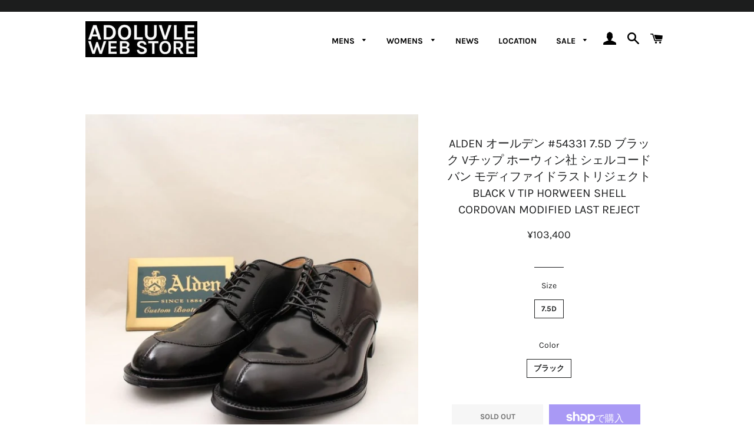

--- FILE ---
content_type: text/html; charset=utf-8
request_url: https://adoluvle.com/products/alden-34
body_size: 30955
content:
<!doctype html>
<html class="no-js" lang="ja">
<head><!--Content in content_for_header -->
<!--LayoutHub-Embed--><meta name="layouthub" /><link rel="stylesheet" href="https://fonts.googleapis.com/css?display=swap&family=Karla:100,200,300,400,500,600,700,800,900" /><link rel="stylesheet" type="text/css" href="[data-uri]" media="all">
<!--LH--><!--/LayoutHub-Embed--><script async src="https://s.yimg.jp/images/listing/tool/cv/ytag.js"></script>
<script>
window.yjDataLayer = window.yjDataLayer || [];
function ytag() { yjDataLayer.push(arguments); }
ytag({"type":"ycl_cookie", "config":{"ycl_use_non_cookie_storage":true}});
</script>

  <!-- Basic page needs ================================================== -->
  <meta charset="utf-8">
  <meta http-equiv="X-UA-Compatible" content="IE=edge,chrome=1">

  
    <link rel="shortcut icon" href="//adoluvle.com/cdn/shop/files/ht_32x32.png?v=1635232746" type="image/png" />
  

  <!-- Title and description ================================================== -->
  <title>
  ALDEN オールデン #54331 7.5D ブラック Vチップ コードバン モディファイドラスト| 高円寺セレクトショップ CT70 &ndash; ADOLUVLE WEB STORE
  </title>

  
  <meta name="description" content="《商品説明》ALDEN（オールデン）#54331 シェルコードバン モディファイドラスト Reject リジェクト品です。大人気のモディファイドラストのVチップです。目立つ傷やスレも無く、全体的に大変程度が良い商品です。Reject品：生産する過程で染めムラや小さな傷がついた等の理由により、厳しい検品から外れてしまったもの。アウトレット品。ソール等にRマークが押されます。当店バイヤーが厳選してセレクトしておりますので、ALDENの高い基準に沿わなかったものですが、着用にはまず問題ないものばかりです。個人の好みや主観はございますが、『どこがリジェクト理由ですか？』と聞かれるようなものばかりで、分かるものでも数回着用すればつく様なスレや">
  

  <!-- Helpers ================================================== -->
  <!-- /snippets/social-meta-tags.liquid -->




<meta property="og:site_name" content="ADOLUVLE WEB STORE">
<meta property="og:url" content="https://adoluvle.com/products/alden-34">
<meta property="og:title" content="ALDEN オールデン #54331 7.5D ブラック Vチップ コードバン モディファイドラスト| 高円寺セレクトショップ CT70">
<meta property="og:type" content="product">
<meta property="og:description" content="《商品説明》ALDEN（オールデン）#54331 シェルコードバン モディファイドラスト Reject リジェクト品です。大人気のモディファイドラストのVチップです。目立つ傷やスレも無く、全体的に大変程度が良い商品です。Reject品：生産する過程で染めムラや小さな傷がついた等の理由により、厳しい検品から外れてしまったもの。アウトレット品。ソール等にRマークが押されます。当店バイヤーが厳選してセレクトしておりますので、ALDENの高い基準に沿わなかったものですが、着用にはまず問題ないものばかりです。個人の好みや主観はございますが、『どこがリジェクト理由ですか？』と聞かれるようなものばかりで、分かるものでも数回着用すればつく様なスレや">

  <meta property="og:price:amount" content="103,400">
  <meta property="og:price:currency" content="JPY">

<meta property="og:image" content="http://adoluvle.com/cdn/shop/products/s224539799174388205_p586_i57_w900_1200x1200.jpg?v=1636183794"><meta property="og:image" content="http://adoluvle.com/cdn/shop/products/s224539799174388205_p586_i51_w900_1200x1200.jpg?v=1636183793"><meta property="og:image" content="http://adoluvle.com/cdn/shop/products/s224539799174388205_p586_i52_w900_1200x1200.jpg?v=1636183793">
<meta property="og:image:secure_url" content="https://adoluvle.com/cdn/shop/products/s224539799174388205_p586_i57_w900_1200x1200.jpg?v=1636183794"><meta property="og:image:secure_url" content="https://adoluvle.com/cdn/shop/products/s224539799174388205_p586_i51_w900_1200x1200.jpg?v=1636183793"><meta property="og:image:secure_url" content="https://adoluvle.com/cdn/shop/products/s224539799174388205_p586_i52_w900_1200x1200.jpg?v=1636183793">


<meta name="twitter:card" content="summary_large_image">
<meta name="twitter:title" content="ALDEN オールデン #54331 7.5D ブラック Vチップ コードバン モディファイドラスト| 高円寺セレクトショップ CT70">
<meta name="twitter:description" content="《商品説明》ALDEN（オールデン）#54331 シェルコードバン モディファイドラスト Reject リジェクト品です。大人気のモディファイドラストのVチップです。目立つ傷やスレも無く、全体的に大変程度が良い商品です。Reject品：生産する過程で染めムラや小さな傷がついた等の理由により、厳しい検品から外れてしまったもの。アウトレット品。ソール等にRマークが押されます。当店バイヤーが厳選してセレクトしておりますので、ALDENの高い基準に沿わなかったものですが、着用にはまず問題ないものばかりです。個人の好みや主観はございますが、『どこがリジェクト理由ですか？』と聞かれるようなものばかりで、分かるものでも数回着用すればつく様なスレや">

  <link rel="canonical" href="https://adoluvle.com/products/alden-34">
  <meta name="viewport" content="width=device-width,initial-scale=1,shrink-to-fit=no">
  <meta name="theme-color" content="#1f2021">
  <style data-shopify>
  :root {
    --color-body-text: #1f2021;
    --color-body: #ffffff;
  }
</style>


  <!-- CSS ================================================== -->
  <link href="//adoluvle.com/cdn/shop/t/4/assets/timber.scss.css?v=125416718918489885391762060835" rel="stylesheet" type="text/css" media="all" />
  <link href="//adoluvle.com/cdn/shop/t/4/assets/theme.scss.css?v=123822263650512600901763796779" rel="stylesheet" type="text/css" media="all" />

  <!-- Sections ================================================== -->
  <script>
    window.theme = window.theme || {};
    theme.strings = {
      zoomClose: "閉じる (Esc)",
      zoomPrev: "前へ (Left arrow key)",
      zoomNext: "次へ (Right arrow key)",
      moneyFormat: "¥{{amount_no_decimals}}",
      addressError: "住所を調べる際にエラーが発生しました",
      addressNoResults: "その住所は見つかりませんでした",
      addressQueryLimit: "Google APIの使用量の制限を超えました。\u003ca href=\"https:\/\/developers.google.com\/maps\/premium\/usage-limits\"\u003eプレミアムプラン\u003c\/a\u003eへのアップグレードをご検討ください。",
      authError: "あなたのGoogle Mapsのアカウント認証で問題が発生しました。",
      cartEmpty: "カート内に商品がありません。",
      cartCookie: "カートを使うためにCookieを有効にする",
      cartSavings: "[savings]節約しました",
      productSlideLabel: "スライド [slide_number]\/[slide_max]。"
    };
    theme.settings = {
      cartType: "page",
      gridType: null
    };
  </script>

  <script src="//adoluvle.com/cdn/shop/t/4/assets/jquery-2.2.3.min.js?v=58211863146907186831630644860" type="text/javascript"></script>

  <script src="//adoluvle.com/cdn/shop/t/4/assets/lazysizes.min.js?v=155223123402716617051630644861" async="async"></script>

  <script src="//adoluvle.com/cdn/shop/t/4/assets/theme.js?v=132442762788065495611646992808" defer="defer"></script>

  <!-- Header hook for plugins ================================================== -->
  <script>window.performance && window.performance.mark && window.performance.mark('shopify.content_for_header.start');</script><meta name="facebook-domain-verification" content="v43thpgbq5sf9mlot4pyxwji3vwaif">
<meta name="facebook-domain-verification" content="v43thpgbq5sf9mlot4pyxwji3vwaif">
<meta name="google-site-verification" content="KuMUzuOokEvHeajVdIBfQF9hOujDap7Ha_qnhiW3W1E">
<meta name="google-site-verification" content="KuMUzuOokEvHeajVdIBfQF9hOujDap7Ha_qnhiW3W1E">
<meta id="shopify-digital-wallet" name="shopify-digital-wallet" content="/59289174182/digital_wallets/dialog">
<meta name="shopify-checkout-api-token" content="149420b748894309cd95100065713e8a">
<meta id="in-context-paypal-metadata" data-shop-id="59289174182" data-venmo-supported="false" data-environment="production" data-locale="ja_JP" data-paypal-v4="true" data-currency="JPY">
<link rel="alternate" type="application/json+oembed" href="https://adoluvle.com/products/alden-34.oembed">
<script async="async" src="/checkouts/internal/preloads.js?locale=ja-JP"></script>
<link rel="preconnect" href="https://shop.app" crossorigin="anonymous">
<script async="async" src="https://shop.app/checkouts/internal/preloads.js?locale=ja-JP&shop_id=59289174182" crossorigin="anonymous"></script>
<script id="apple-pay-shop-capabilities" type="application/json">{"shopId":59289174182,"countryCode":"JP","currencyCode":"JPY","merchantCapabilities":["supports3DS"],"merchantId":"gid:\/\/shopify\/Shop\/59289174182","merchantName":"ADOLUVLE WEB STORE","requiredBillingContactFields":["postalAddress","email","phone"],"requiredShippingContactFields":["postalAddress","email","phone"],"shippingType":"shipping","supportedNetworks":["visa","masterCard","amex","jcb","discover"],"total":{"type":"pending","label":"ADOLUVLE WEB STORE","amount":"1.00"},"shopifyPaymentsEnabled":true,"supportsSubscriptions":true}</script>
<script id="shopify-features" type="application/json">{"accessToken":"149420b748894309cd95100065713e8a","betas":["rich-media-storefront-analytics"],"domain":"adoluvle.com","predictiveSearch":false,"shopId":59289174182,"locale":"ja"}</script>
<script>var Shopify = Shopify || {};
Shopify.shop = "adoluvle.myshopify.com";
Shopify.locale = "ja";
Shopify.currency = {"active":"JPY","rate":"1.0"};
Shopify.country = "JP";
Shopify.theme = {"name":"Brooklyn-Custom-Code","id":126542250150,"schema_name":"Brooklyn","schema_version":"17.6.0","theme_store_id":730,"role":"main"};
Shopify.theme.handle = "null";
Shopify.theme.style = {"id":null,"handle":null};
Shopify.cdnHost = "adoluvle.com/cdn";
Shopify.routes = Shopify.routes || {};
Shopify.routes.root = "/";</script>
<script type="module">!function(o){(o.Shopify=o.Shopify||{}).modules=!0}(window);</script>
<script>!function(o){function n(){var o=[];function n(){o.push(Array.prototype.slice.apply(arguments))}return n.q=o,n}var t=o.Shopify=o.Shopify||{};t.loadFeatures=n(),t.autoloadFeatures=n()}(window);</script>
<script>
  window.ShopifyPay = window.ShopifyPay || {};
  window.ShopifyPay.apiHost = "shop.app\/pay";
  window.ShopifyPay.redirectState = null;
</script>
<script id="shop-js-analytics" type="application/json">{"pageType":"product"}</script>
<script defer="defer" async type="module" src="//adoluvle.com/cdn/shopifycloud/shop-js/modules/v2/client.init-shop-cart-sync_CSE-8ASR.ja.esm.js"></script>
<script defer="defer" async type="module" src="//adoluvle.com/cdn/shopifycloud/shop-js/modules/v2/chunk.common_DDD8GOhs.esm.js"></script>
<script defer="defer" async type="module" src="//adoluvle.com/cdn/shopifycloud/shop-js/modules/v2/chunk.modal_B6JNj9sU.esm.js"></script>
<script type="module">
  await import("//adoluvle.com/cdn/shopifycloud/shop-js/modules/v2/client.init-shop-cart-sync_CSE-8ASR.ja.esm.js");
await import("//adoluvle.com/cdn/shopifycloud/shop-js/modules/v2/chunk.common_DDD8GOhs.esm.js");
await import("//adoluvle.com/cdn/shopifycloud/shop-js/modules/v2/chunk.modal_B6JNj9sU.esm.js");

  window.Shopify.SignInWithShop?.initShopCartSync?.({"fedCMEnabled":true,"windoidEnabled":true});

</script>
<script>
  window.Shopify = window.Shopify || {};
  if (!window.Shopify.featureAssets) window.Shopify.featureAssets = {};
  window.Shopify.featureAssets['shop-js'] = {"shop-cart-sync":["modules/v2/client.shop-cart-sync_BCoLmxl3.ja.esm.js","modules/v2/chunk.common_DDD8GOhs.esm.js","modules/v2/chunk.modal_B6JNj9sU.esm.js"],"init-fed-cm":["modules/v2/client.init-fed-cm_BUzkuSqB.ja.esm.js","modules/v2/chunk.common_DDD8GOhs.esm.js","modules/v2/chunk.modal_B6JNj9sU.esm.js"],"init-shop-email-lookup-coordinator":["modules/v2/client.init-shop-email-lookup-coordinator_BW32axq4.ja.esm.js","modules/v2/chunk.common_DDD8GOhs.esm.js","modules/v2/chunk.modal_B6JNj9sU.esm.js"],"init-windoid":["modules/v2/client.init-windoid_BvNGLRkF.ja.esm.js","modules/v2/chunk.common_DDD8GOhs.esm.js","modules/v2/chunk.modal_B6JNj9sU.esm.js"],"shop-button":["modules/v2/client.shop-button_CH0XKSrs.ja.esm.js","modules/v2/chunk.common_DDD8GOhs.esm.js","modules/v2/chunk.modal_B6JNj9sU.esm.js"],"shop-cash-offers":["modules/v2/client.shop-cash-offers_DjoQtMHe.ja.esm.js","modules/v2/chunk.common_DDD8GOhs.esm.js","modules/v2/chunk.modal_B6JNj9sU.esm.js"],"shop-toast-manager":["modules/v2/client.shop-toast-manager_B8NLGr5M.ja.esm.js","modules/v2/chunk.common_DDD8GOhs.esm.js","modules/v2/chunk.modal_B6JNj9sU.esm.js"],"init-shop-cart-sync":["modules/v2/client.init-shop-cart-sync_CSE-8ASR.ja.esm.js","modules/v2/chunk.common_DDD8GOhs.esm.js","modules/v2/chunk.modal_B6JNj9sU.esm.js"],"init-customer-accounts-sign-up":["modules/v2/client.init-customer-accounts-sign-up_C-LwrDE-.ja.esm.js","modules/v2/client.shop-login-button_D0X6bVTm.ja.esm.js","modules/v2/chunk.common_DDD8GOhs.esm.js","modules/v2/chunk.modal_B6JNj9sU.esm.js"],"pay-button":["modules/v2/client.pay-button_imCDqct4.ja.esm.js","modules/v2/chunk.common_DDD8GOhs.esm.js","modules/v2/chunk.modal_B6JNj9sU.esm.js"],"init-customer-accounts":["modules/v2/client.init-customer-accounts_CxIJyI-K.ja.esm.js","modules/v2/client.shop-login-button_D0X6bVTm.ja.esm.js","modules/v2/chunk.common_DDD8GOhs.esm.js","modules/v2/chunk.modal_B6JNj9sU.esm.js"],"avatar":["modules/v2/client.avatar_BTnouDA3.ja.esm.js"],"init-shop-for-new-customer-accounts":["modules/v2/client.init-shop-for-new-customer-accounts_DRBL7B82.ja.esm.js","modules/v2/client.shop-login-button_D0X6bVTm.ja.esm.js","modules/v2/chunk.common_DDD8GOhs.esm.js","modules/v2/chunk.modal_B6JNj9sU.esm.js"],"shop-follow-button":["modules/v2/client.shop-follow-button_D610YzXR.ja.esm.js","modules/v2/chunk.common_DDD8GOhs.esm.js","modules/v2/chunk.modal_B6JNj9sU.esm.js"],"checkout-modal":["modules/v2/client.checkout-modal_NhzDspE5.ja.esm.js","modules/v2/chunk.common_DDD8GOhs.esm.js","modules/v2/chunk.modal_B6JNj9sU.esm.js"],"shop-login-button":["modules/v2/client.shop-login-button_D0X6bVTm.ja.esm.js","modules/v2/chunk.common_DDD8GOhs.esm.js","modules/v2/chunk.modal_B6JNj9sU.esm.js"],"lead-capture":["modules/v2/client.lead-capture_pLpCOlEn.ja.esm.js","modules/v2/chunk.common_DDD8GOhs.esm.js","modules/v2/chunk.modal_B6JNj9sU.esm.js"],"shop-login":["modules/v2/client.shop-login_DiHM-Diw.ja.esm.js","modules/v2/chunk.common_DDD8GOhs.esm.js","modules/v2/chunk.modal_B6JNj9sU.esm.js"],"payment-terms":["modules/v2/client.payment-terms_BdLTgEH_.ja.esm.js","modules/v2/chunk.common_DDD8GOhs.esm.js","modules/v2/chunk.modal_B6JNj9sU.esm.js"]};
</script>
<script>(function() {
  var isLoaded = false;
  function asyncLoad() {
    if (isLoaded) return;
    isLoaded = true;
    var urls = ["https:\/\/app.layouthub.com\/shopify\/layouthub.js?shop=adoluvle.myshopify.com","https:\/\/services.nofraud.com\/js\/device.js?shop=adoluvle.myshopify.com","https:\/\/asia-northeast1-affiliate-pr.cloudfunctions.net\/script?shop=adoluvle.myshopify.com"];
    for (var i = 0; i < urls.length; i++) {
      var s = document.createElement('script');
      s.type = 'text/javascript';
      s.async = true;
      s.src = urls[i];
      var x = document.getElementsByTagName('script')[0];
      x.parentNode.insertBefore(s, x);
    }
  };
  if(window.attachEvent) {
    window.attachEvent('onload', asyncLoad);
  } else {
    window.addEventListener('load', asyncLoad, false);
  }
})();</script>
<script id="__st">var __st={"a":59289174182,"offset":32400,"reqid":"99080586-b5b6-4abc-a288-2773753f7750-1769719551","pageurl":"adoluvle.com\/products\/alden-34","u":"f623de3b12d8","p":"product","rtyp":"product","rid":7000549916838};</script>
<script>window.ShopifyPaypalV4VisibilityTracking = true;</script>
<script id="captcha-bootstrap">!function(){'use strict';const t='contact',e='account',n='new_comment',o=[[t,t],['blogs',n],['comments',n],[t,'customer']],c=[[e,'customer_login'],[e,'guest_login'],[e,'recover_customer_password'],[e,'create_customer']],r=t=>t.map((([t,e])=>`form[action*='/${t}']:not([data-nocaptcha='true']) input[name='form_type'][value='${e}']`)).join(','),a=t=>()=>t?[...document.querySelectorAll(t)].map((t=>t.form)):[];function s(){const t=[...o],e=r(t);return a(e)}const i='password',u='form_key',d=['recaptcha-v3-token','g-recaptcha-response','h-captcha-response',i],f=()=>{try{return window.sessionStorage}catch{return}},m='__shopify_v',_=t=>t.elements[u];function p(t,e,n=!1){try{const o=window.sessionStorage,c=JSON.parse(o.getItem(e)),{data:r}=function(t){const{data:e,action:n}=t;return t[m]||n?{data:e,action:n}:{data:t,action:n}}(c);for(const[e,n]of Object.entries(r))t.elements[e]&&(t.elements[e].value=n);n&&o.removeItem(e)}catch(o){console.error('form repopulation failed',{error:o})}}const l='form_type',E='cptcha';function T(t){t.dataset[E]=!0}const w=window,h=w.document,L='Shopify',v='ce_forms',y='captcha';let A=!1;((t,e)=>{const n=(g='f06e6c50-85a8-45c8-87d0-21a2b65856fe',I='https://cdn.shopify.com/shopifycloud/storefront-forms-hcaptcha/ce_storefront_forms_captcha_hcaptcha.v1.5.2.iife.js',D={infoText:'hCaptchaによる保護',privacyText:'プライバシー',termsText:'利用規約'},(t,e,n)=>{const o=w[L][v],c=o.bindForm;if(c)return c(t,g,e,D).then(n);var r;o.q.push([[t,g,e,D],n]),r=I,A||(h.body.append(Object.assign(h.createElement('script'),{id:'captcha-provider',async:!0,src:r})),A=!0)});var g,I,D;w[L]=w[L]||{},w[L][v]=w[L][v]||{},w[L][v].q=[],w[L][y]=w[L][y]||{},w[L][y].protect=function(t,e){n(t,void 0,e),T(t)},Object.freeze(w[L][y]),function(t,e,n,w,h,L){const[v,y,A,g]=function(t,e,n){const i=e?o:[],u=t?c:[],d=[...i,...u],f=r(d),m=r(i),_=r(d.filter((([t,e])=>n.includes(e))));return[a(f),a(m),a(_),s()]}(w,h,L),I=t=>{const e=t.target;return e instanceof HTMLFormElement?e:e&&e.form},D=t=>v().includes(t);t.addEventListener('submit',(t=>{const e=I(t);if(!e)return;const n=D(e)&&!e.dataset.hcaptchaBound&&!e.dataset.recaptchaBound,o=_(e),c=g().includes(e)&&(!o||!o.value);(n||c)&&t.preventDefault(),c&&!n&&(function(t){try{if(!f())return;!function(t){const e=f();if(!e)return;const n=_(t);if(!n)return;const o=n.value;o&&e.removeItem(o)}(t);const e=Array.from(Array(32),(()=>Math.random().toString(36)[2])).join('');!function(t,e){_(t)||t.append(Object.assign(document.createElement('input'),{type:'hidden',name:u})),t.elements[u].value=e}(t,e),function(t,e){const n=f();if(!n)return;const o=[...t.querySelectorAll(`input[type='${i}']`)].map((({name:t})=>t)),c=[...d,...o],r={};for(const[a,s]of new FormData(t).entries())c.includes(a)||(r[a]=s);n.setItem(e,JSON.stringify({[m]:1,action:t.action,data:r}))}(t,e)}catch(e){console.error('failed to persist form',e)}}(e),e.submit())}));const S=(t,e)=>{t&&!t.dataset[E]&&(n(t,e.some((e=>e===t))),T(t))};for(const o of['focusin','change'])t.addEventListener(o,(t=>{const e=I(t);D(e)&&S(e,y())}));const B=e.get('form_key'),M=e.get(l),P=B&&M;t.addEventListener('DOMContentLoaded',(()=>{const t=y();if(P)for(const e of t)e.elements[l].value===M&&p(e,B);[...new Set([...A(),...v().filter((t=>'true'===t.dataset.shopifyCaptcha))])].forEach((e=>S(e,t)))}))}(h,new URLSearchParams(w.location.search),n,t,e,['guest_login'])})(!0,!0)}();</script>
<script integrity="sha256-4kQ18oKyAcykRKYeNunJcIwy7WH5gtpwJnB7kiuLZ1E=" data-source-attribution="shopify.loadfeatures" defer="defer" src="//adoluvle.com/cdn/shopifycloud/storefront/assets/storefront/load_feature-a0a9edcb.js" crossorigin="anonymous"></script>
<script crossorigin="anonymous" defer="defer" src="//adoluvle.com/cdn/shopifycloud/storefront/assets/shopify_pay/storefront-65b4c6d7.js?v=20250812"></script>
<script data-source-attribution="shopify.dynamic_checkout.dynamic.init">var Shopify=Shopify||{};Shopify.PaymentButton=Shopify.PaymentButton||{isStorefrontPortableWallets:!0,init:function(){window.Shopify.PaymentButton.init=function(){};var t=document.createElement("script");t.src="https://adoluvle.com/cdn/shopifycloud/portable-wallets/latest/portable-wallets.ja.js",t.type="module",document.head.appendChild(t)}};
</script>
<script data-source-attribution="shopify.dynamic_checkout.buyer_consent">
  function portableWalletsHideBuyerConsent(e){var t=document.getElementById("shopify-buyer-consent"),n=document.getElementById("shopify-subscription-policy-button");t&&n&&(t.classList.add("hidden"),t.setAttribute("aria-hidden","true"),n.removeEventListener("click",e))}function portableWalletsShowBuyerConsent(e){var t=document.getElementById("shopify-buyer-consent"),n=document.getElementById("shopify-subscription-policy-button");t&&n&&(t.classList.remove("hidden"),t.removeAttribute("aria-hidden"),n.addEventListener("click",e))}window.Shopify?.PaymentButton&&(window.Shopify.PaymentButton.hideBuyerConsent=portableWalletsHideBuyerConsent,window.Shopify.PaymentButton.showBuyerConsent=portableWalletsShowBuyerConsent);
</script>
<script>
  function portableWalletsCleanup(e){e&&e.src&&console.error("Failed to load portable wallets script "+e.src);var t=document.querySelectorAll("shopify-accelerated-checkout .shopify-payment-button__skeleton, shopify-accelerated-checkout-cart .wallet-cart-button__skeleton"),e=document.getElementById("shopify-buyer-consent");for(let e=0;e<t.length;e++)t[e].remove();e&&e.remove()}function portableWalletsNotLoadedAsModule(e){e instanceof ErrorEvent&&"string"==typeof e.message&&e.message.includes("import.meta")&&"string"==typeof e.filename&&e.filename.includes("portable-wallets")&&(window.removeEventListener("error",portableWalletsNotLoadedAsModule),window.Shopify.PaymentButton.failedToLoad=e,"loading"===document.readyState?document.addEventListener("DOMContentLoaded",window.Shopify.PaymentButton.init):window.Shopify.PaymentButton.init())}window.addEventListener("error",portableWalletsNotLoadedAsModule);
</script>

<script type="module" src="https://adoluvle.com/cdn/shopifycloud/portable-wallets/latest/portable-wallets.ja.js" onError="portableWalletsCleanup(this)" crossorigin="anonymous"></script>
<script nomodule>
  document.addEventListener("DOMContentLoaded", portableWalletsCleanup);
</script>

<link id="shopify-accelerated-checkout-styles" rel="stylesheet" media="screen" href="https://adoluvle.com/cdn/shopifycloud/portable-wallets/latest/accelerated-checkout-backwards-compat.css" crossorigin="anonymous">
<style id="shopify-accelerated-checkout-cart">
        #shopify-buyer-consent {
  margin-top: 1em;
  display: inline-block;
  width: 100%;
}

#shopify-buyer-consent.hidden {
  display: none;
}

#shopify-subscription-policy-button {
  background: none;
  border: none;
  padding: 0;
  text-decoration: underline;
  font-size: inherit;
  cursor: pointer;
}

#shopify-subscription-policy-button::before {
  box-shadow: none;
}

      </style>

<script>window.performance && window.performance.mark && window.performance.mark('shopify.content_for_header.end');</script>

  <script src="//adoluvle.com/cdn/shop/t/4/assets/modernizr.min.js?v=21391054748206432451630644862" type="text/javascript"></script>

  
  



<!-- BEGIN app block: shopify://apps/pagefly-page-builder/blocks/app-embed/83e179f7-59a0-4589-8c66-c0dddf959200 -->

<!-- BEGIN app snippet: pagefly-cro-ab-testing-main -->







<script>
  ;(function () {
    const url = new URL(window.location)
    const viewParam = url.searchParams.get('view')
    if (viewParam && viewParam.includes('variant-pf-')) {
      url.searchParams.set('pf_v', viewParam)
      url.searchParams.delete('view')
      window.history.replaceState({}, '', url)
    }
  })()
</script>



<script type='module'>
  
  window.PAGEFLY_CRO = window.PAGEFLY_CRO || {}

  window.PAGEFLY_CRO['data_debug'] = {
    original_template_suffix: "all_products",
    allow_ab_test: false,
    ab_test_start_time: 0,
    ab_test_end_time: 0,
    today_date_time: 1769719552000,
  }
  window.PAGEFLY_CRO['GA4'] = { enabled: false}
</script>

<!-- END app snippet -->








  <script src='https://cdn.shopify.com/extensions/019bf883-1122-7445-9dca-5d60e681c2c8/pagefly-page-builder-216/assets/pagefly-helper.js' defer='defer'></script>

  <script src='https://cdn.shopify.com/extensions/019bf883-1122-7445-9dca-5d60e681c2c8/pagefly-page-builder-216/assets/pagefly-general-helper.js' defer='defer'></script>

  <script src='https://cdn.shopify.com/extensions/019bf883-1122-7445-9dca-5d60e681c2c8/pagefly-page-builder-216/assets/pagefly-snap-slider.js' defer='defer'></script>

  <script src='https://cdn.shopify.com/extensions/019bf883-1122-7445-9dca-5d60e681c2c8/pagefly-page-builder-216/assets/pagefly-slideshow-v3.js' defer='defer'></script>

  <script src='https://cdn.shopify.com/extensions/019bf883-1122-7445-9dca-5d60e681c2c8/pagefly-page-builder-216/assets/pagefly-slideshow-v4.js' defer='defer'></script>

  <script src='https://cdn.shopify.com/extensions/019bf883-1122-7445-9dca-5d60e681c2c8/pagefly-page-builder-216/assets/pagefly-glider.js' defer='defer'></script>

  <script src='https://cdn.shopify.com/extensions/019bf883-1122-7445-9dca-5d60e681c2c8/pagefly-page-builder-216/assets/pagefly-slideshow-v1-v2.js' defer='defer'></script>

  <script src='https://cdn.shopify.com/extensions/019bf883-1122-7445-9dca-5d60e681c2c8/pagefly-page-builder-216/assets/pagefly-product-media.js' defer='defer'></script>

  <script src='https://cdn.shopify.com/extensions/019bf883-1122-7445-9dca-5d60e681c2c8/pagefly-page-builder-216/assets/pagefly-product.js' defer='defer'></script>


<script id='pagefly-helper-data' type='application/json'>
  {
    "page_optimization": {
      "assets_prefetching": false
    },
    "elements_asset_mapper": {
      "Accordion": "https://cdn.shopify.com/extensions/019bf883-1122-7445-9dca-5d60e681c2c8/pagefly-page-builder-216/assets/pagefly-accordion.js",
      "Accordion3": "https://cdn.shopify.com/extensions/019bf883-1122-7445-9dca-5d60e681c2c8/pagefly-page-builder-216/assets/pagefly-accordion3.js",
      "CountDown": "https://cdn.shopify.com/extensions/019bf883-1122-7445-9dca-5d60e681c2c8/pagefly-page-builder-216/assets/pagefly-countdown.js",
      "GMap1": "https://cdn.shopify.com/extensions/019bf883-1122-7445-9dca-5d60e681c2c8/pagefly-page-builder-216/assets/pagefly-gmap.js",
      "GMap2": "https://cdn.shopify.com/extensions/019bf883-1122-7445-9dca-5d60e681c2c8/pagefly-page-builder-216/assets/pagefly-gmap.js",
      "GMapBasicV2": "https://cdn.shopify.com/extensions/019bf883-1122-7445-9dca-5d60e681c2c8/pagefly-page-builder-216/assets/pagefly-gmap.js",
      "GMapAdvancedV2": "https://cdn.shopify.com/extensions/019bf883-1122-7445-9dca-5d60e681c2c8/pagefly-page-builder-216/assets/pagefly-gmap.js",
      "HTML.Video": "https://cdn.shopify.com/extensions/019bf883-1122-7445-9dca-5d60e681c2c8/pagefly-page-builder-216/assets/pagefly-htmlvideo.js",
      "HTML.Video2": "https://cdn.shopify.com/extensions/019bf883-1122-7445-9dca-5d60e681c2c8/pagefly-page-builder-216/assets/pagefly-htmlvideo2.js",
      "HTML.Video3": "https://cdn.shopify.com/extensions/019bf883-1122-7445-9dca-5d60e681c2c8/pagefly-page-builder-216/assets/pagefly-htmlvideo2.js",
      "BackgroundVideo": "https://cdn.shopify.com/extensions/019bf883-1122-7445-9dca-5d60e681c2c8/pagefly-page-builder-216/assets/pagefly-htmlvideo2.js",
      "Instagram": "https://cdn.shopify.com/extensions/019bf883-1122-7445-9dca-5d60e681c2c8/pagefly-page-builder-216/assets/pagefly-instagram.js",
      "Instagram2": "https://cdn.shopify.com/extensions/019bf883-1122-7445-9dca-5d60e681c2c8/pagefly-page-builder-216/assets/pagefly-instagram.js",
      "Insta3": "https://cdn.shopify.com/extensions/019bf883-1122-7445-9dca-5d60e681c2c8/pagefly-page-builder-216/assets/pagefly-instagram3.js",
      "Tabs": "https://cdn.shopify.com/extensions/019bf883-1122-7445-9dca-5d60e681c2c8/pagefly-page-builder-216/assets/pagefly-tab.js",
      "Tabs3": "https://cdn.shopify.com/extensions/019bf883-1122-7445-9dca-5d60e681c2c8/pagefly-page-builder-216/assets/pagefly-tab3.js",
      "ProductBox": "https://cdn.shopify.com/extensions/019bf883-1122-7445-9dca-5d60e681c2c8/pagefly-page-builder-216/assets/pagefly-cart.js",
      "FBPageBox2": "https://cdn.shopify.com/extensions/019bf883-1122-7445-9dca-5d60e681c2c8/pagefly-page-builder-216/assets/pagefly-facebook.js",
      "FBLikeButton2": "https://cdn.shopify.com/extensions/019bf883-1122-7445-9dca-5d60e681c2c8/pagefly-page-builder-216/assets/pagefly-facebook.js",
      "TwitterFeed2": "https://cdn.shopify.com/extensions/019bf883-1122-7445-9dca-5d60e681c2c8/pagefly-page-builder-216/assets/pagefly-twitter.js",
      "Paragraph4": "https://cdn.shopify.com/extensions/019bf883-1122-7445-9dca-5d60e681c2c8/pagefly-page-builder-216/assets/pagefly-paragraph4.js",

      "AliReviews": "https://cdn.shopify.com/extensions/019bf883-1122-7445-9dca-5d60e681c2c8/pagefly-page-builder-216/assets/pagefly-3rd-elements.js",
      "BackInStock": "https://cdn.shopify.com/extensions/019bf883-1122-7445-9dca-5d60e681c2c8/pagefly-page-builder-216/assets/pagefly-3rd-elements.js",
      "GloboBackInStock": "https://cdn.shopify.com/extensions/019bf883-1122-7445-9dca-5d60e681c2c8/pagefly-page-builder-216/assets/pagefly-3rd-elements.js",
      "GrowaveWishlist": "https://cdn.shopify.com/extensions/019bf883-1122-7445-9dca-5d60e681c2c8/pagefly-page-builder-216/assets/pagefly-3rd-elements.js",
      "InfiniteOptionsShopPad": "https://cdn.shopify.com/extensions/019bf883-1122-7445-9dca-5d60e681c2c8/pagefly-page-builder-216/assets/pagefly-3rd-elements.js",
      "InkybayProductPersonalizer": "https://cdn.shopify.com/extensions/019bf883-1122-7445-9dca-5d60e681c2c8/pagefly-page-builder-216/assets/pagefly-3rd-elements.js",
      "LimeSpot": "https://cdn.shopify.com/extensions/019bf883-1122-7445-9dca-5d60e681c2c8/pagefly-page-builder-216/assets/pagefly-3rd-elements.js",
      "Loox": "https://cdn.shopify.com/extensions/019bf883-1122-7445-9dca-5d60e681c2c8/pagefly-page-builder-216/assets/pagefly-3rd-elements.js",
      "Opinew": "https://cdn.shopify.com/extensions/019bf883-1122-7445-9dca-5d60e681c2c8/pagefly-page-builder-216/assets/pagefly-3rd-elements.js",
      "Powr": "https://cdn.shopify.com/extensions/019bf883-1122-7445-9dca-5d60e681c2c8/pagefly-page-builder-216/assets/pagefly-3rd-elements.js",
      "ProductReviews": "https://cdn.shopify.com/extensions/019bf883-1122-7445-9dca-5d60e681c2c8/pagefly-page-builder-216/assets/pagefly-3rd-elements.js",
      "PushOwl": "https://cdn.shopify.com/extensions/019bf883-1122-7445-9dca-5d60e681c2c8/pagefly-page-builder-216/assets/pagefly-3rd-elements.js",
      "ReCharge": "https://cdn.shopify.com/extensions/019bf883-1122-7445-9dca-5d60e681c2c8/pagefly-page-builder-216/assets/pagefly-3rd-elements.js",
      "Rivyo": "https://cdn.shopify.com/extensions/019bf883-1122-7445-9dca-5d60e681c2c8/pagefly-page-builder-216/assets/pagefly-3rd-elements.js",
      "TrackingMore": "https://cdn.shopify.com/extensions/019bf883-1122-7445-9dca-5d60e681c2c8/pagefly-page-builder-216/assets/pagefly-3rd-elements.js",
      "Vitals": "https://cdn.shopify.com/extensions/019bf883-1122-7445-9dca-5d60e681c2c8/pagefly-page-builder-216/assets/pagefly-3rd-elements.js",
      "Wiser": "https://cdn.shopify.com/extensions/019bf883-1122-7445-9dca-5d60e681c2c8/pagefly-page-builder-216/assets/pagefly-3rd-elements.js"
    },
    "custom_elements_mapper": {
      "pf-click-action-element": "https://cdn.shopify.com/extensions/019bf883-1122-7445-9dca-5d60e681c2c8/pagefly-page-builder-216/assets/pagefly-click-action-element.js",
      "pf-dialog-element": "https://cdn.shopify.com/extensions/019bf883-1122-7445-9dca-5d60e681c2c8/pagefly-page-builder-216/assets/pagefly-dialog-element.js"
    }
  }
</script>


<!-- END app block --><script src="https://cdn.shopify.com/extensions/98609345-6027-4701-9e3f-4907c6a214d4/promolayer-11/assets/promolayer_loader.js" type="text/javascript" defer="defer"></script>
<link href="https://monorail-edge.shopifysvc.com" rel="dns-prefetch">
<script>(function(){if ("sendBeacon" in navigator && "performance" in window) {try {var session_token_from_headers = performance.getEntriesByType('navigation')[0].serverTiming.find(x => x.name == '_s').description;} catch {var session_token_from_headers = undefined;}var session_cookie_matches = document.cookie.match(/_shopify_s=([^;]*)/);var session_token_from_cookie = session_cookie_matches && session_cookie_matches.length === 2 ? session_cookie_matches[1] : "";var session_token = session_token_from_headers || session_token_from_cookie || "";function handle_abandonment_event(e) {var entries = performance.getEntries().filter(function(entry) {return /monorail-edge.shopifysvc.com/.test(entry.name);});if (!window.abandonment_tracked && entries.length === 0) {window.abandonment_tracked = true;var currentMs = Date.now();var navigation_start = performance.timing.navigationStart;var payload = {shop_id: 59289174182,url: window.location.href,navigation_start,duration: currentMs - navigation_start,session_token,page_type: "product"};window.navigator.sendBeacon("https://monorail-edge.shopifysvc.com/v1/produce", JSON.stringify({schema_id: "online_store_buyer_site_abandonment/1.1",payload: payload,metadata: {event_created_at_ms: currentMs,event_sent_at_ms: currentMs}}));}}window.addEventListener('pagehide', handle_abandonment_event);}}());</script>
<script id="web-pixels-manager-setup">(function e(e,d,r,n,o){if(void 0===o&&(o={}),!Boolean(null===(a=null===(i=window.Shopify)||void 0===i?void 0:i.analytics)||void 0===a?void 0:a.replayQueue)){var i,a;window.Shopify=window.Shopify||{};var t=window.Shopify;t.analytics=t.analytics||{};var s=t.analytics;s.replayQueue=[],s.publish=function(e,d,r){return s.replayQueue.push([e,d,r]),!0};try{self.performance.mark("wpm:start")}catch(e){}var l=function(){var e={modern:/Edge?\/(1{2}[4-9]|1[2-9]\d|[2-9]\d{2}|\d{4,})\.\d+(\.\d+|)|Firefox\/(1{2}[4-9]|1[2-9]\d|[2-9]\d{2}|\d{4,})\.\d+(\.\d+|)|Chrom(ium|e)\/(9{2}|\d{3,})\.\d+(\.\d+|)|(Maci|X1{2}).+ Version\/(15\.\d+|(1[6-9]|[2-9]\d|\d{3,})\.\d+)([,.]\d+|)( \(\w+\)|)( Mobile\/\w+|) Safari\/|Chrome.+OPR\/(9{2}|\d{3,})\.\d+\.\d+|(CPU[ +]OS|iPhone[ +]OS|CPU[ +]iPhone|CPU IPhone OS|CPU iPad OS)[ +]+(15[._]\d+|(1[6-9]|[2-9]\d|\d{3,})[._]\d+)([._]\d+|)|Android:?[ /-](13[3-9]|1[4-9]\d|[2-9]\d{2}|\d{4,})(\.\d+|)(\.\d+|)|Android.+Firefox\/(13[5-9]|1[4-9]\d|[2-9]\d{2}|\d{4,})\.\d+(\.\d+|)|Android.+Chrom(ium|e)\/(13[3-9]|1[4-9]\d|[2-9]\d{2}|\d{4,})\.\d+(\.\d+|)|SamsungBrowser\/([2-9]\d|\d{3,})\.\d+/,legacy:/Edge?\/(1[6-9]|[2-9]\d|\d{3,})\.\d+(\.\d+|)|Firefox\/(5[4-9]|[6-9]\d|\d{3,})\.\d+(\.\d+|)|Chrom(ium|e)\/(5[1-9]|[6-9]\d|\d{3,})\.\d+(\.\d+|)([\d.]+$|.*Safari\/(?![\d.]+ Edge\/[\d.]+$))|(Maci|X1{2}).+ Version\/(10\.\d+|(1[1-9]|[2-9]\d|\d{3,})\.\d+)([,.]\d+|)( \(\w+\)|)( Mobile\/\w+|) Safari\/|Chrome.+OPR\/(3[89]|[4-9]\d|\d{3,})\.\d+\.\d+|(CPU[ +]OS|iPhone[ +]OS|CPU[ +]iPhone|CPU IPhone OS|CPU iPad OS)[ +]+(10[._]\d+|(1[1-9]|[2-9]\d|\d{3,})[._]\d+)([._]\d+|)|Android:?[ /-](13[3-9]|1[4-9]\d|[2-9]\d{2}|\d{4,})(\.\d+|)(\.\d+|)|Mobile Safari.+OPR\/([89]\d|\d{3,})\.\d+\.\d+|Android.+Firefox\/(13[5-9]|1[4-9]\d|[2-9]\d{2}|\d{4,})\.\d+(\.\d+|)|Android.+Chrom(ium|e)\/(13[3-9]|1[4-9]\d|[2-9]\d{2}|\d{4,})\.\d+(\.\d+|)|Android.+(UC? ?Browser|UCWEB|U3)[ /]?(15\.([5-9]|\d{2,})|(1[6-9]|[2-9]\d|\d{3,})\.\d+)\.\d+|SamsungBrowser\/(5\.\d+|([6-9]|\d{2,})\.\d+)|Android.+MQ{2}Browser\/(14(\.(9|\d{2,})|)|(1[5-9]|[2-9]\d|\d{3,})(\.\d+|))(\.\d+|)|K[Aa][Ii]OS\/(3\.\d+|([4-9]|\d{2,})\.\d+)(\.\d+|)/},d=e.modern,r=e.legacy,n=navigator.userAgent;return n.match(d)?"modern":n.match(r)?"legacy":"unknown"}(),u="modern"===l?"modern":"legacy",c=(null!=n?n:{modern:"",legacy:""})[u],f=function(e){return[e.baseUrl,"/wpm","/b",e.hashVersion,"modern"===e.buildTarget?"m":"l",".js"].join("")}({baseUrl:d,hashVersion:r,buildTarget:u}),m=function(e){var d=e.version,r=e.bundleTarget,n=e.surface,o=e.pageUrl,i=e.monorailEndpoint;return{emit:function(e){var a=e.status,t=e.errorMsg,s=(new Date).getTime(),l=JSON.stringify({metadata:{event_sent_at_ms:s},events:[{schema_id:"web_pixels_manager_load/3.1",payload:{version:d,bundle_target:r,page_url:o,status:a,surface:n,error_msg:t},metadata:{event_created_at_ms:s}}]});if(!i)return console&&console.warn&&console.warn("[Web Pixels Manager] No Monorail endpoint provided, skipping logging."),!1;try{return self.navigator.sendBeacon.bind(self.navigator)(i,l)}catch(e){}var u=new XMLHttpRequest;try{return u.open("POST",i,!0),u.setRequestHeader("Content-Type","text/plain"),u.send(l),!0}catch(e){return console&&console.warn&&console.warn("[Web Pixels Manager] Got an unhandled error while logging to Monorail."),!1}}}}({version:r,bundleTarget:l,surface:e.surface,pageUrl:self.location.href,monorailEndpoint:e.monorailEndpoint});try{o.browserTarget=l,function(e){var d=e.src,r=e.async,n=void 0===r||r,o=e.onload,i=e.onerror,a=e.sri,t=e.scriptDataAttributes,s=void 0===t?{}:t,l=document.createElement("script"),u=document.querySelector("head"),c=document.querySelector("body");if(l.async=n,l.src=d,a&&(l.integrity=a,l.crossOrigin="anonymous"),s)for(var f in s)if(Object.prototype.hasOwnProperty.call(s,f))try{l.dataset[f]=s[f]}catch(e){}if(o&&l.addEventListener("load",o),i&&l.addEventListener("error",i),u)u.appendChild(l);else{if(!c)throw new Error("Did not find a head or body element to append the script");c.appendChild(l)}}({src:f,async:!0,onload:function(){if(!function(){var e,d;return Boolean(null===(d=null===(e=window.Shopify)||void 0===e?void 0:e.analytics)||void 0===d?void 0:d.initialized)}()){var d=window.webPixelsManager.init(e)||void 0;if(d){var r=window.Shopify.analytics;r.replayQueue.forEach((function(e){var r=e[0],n=e[1],o=e[2];d.publishCustomEvent(r,n,o)})),r.replayQueue=[],r.publish=d.publishCustomEvent,r.visitor=d.visitor,r.initialized=!0}}},onerror:function(){return m.emit({status:"failed",errorMsg:"".concat(f," has failed to load")})},sri:function(e){var d=/^sha384-[A-Za-z0-9+/=]+$/;return"string"==typeof e&&d.test(e)}(c)?c:"",scriptDataAttributes:o}),m.emit({status:"loading"})}catch(e){m.emit({status:"failed",errorMsg:(null==e?void 0:e.message)||"Unknown error"})}}})({shopId: 59289174182,storefrontBaseUrl: "https://adoluvle.com",extensionsBaseUrl: "https://extensions.shopifycdn.com/cdn/shopifycloud/web-pixels-manager",monorailEndpoint: "https://monorail-edge.shopifysvc.com/unstable/produce_batch",surface: "storefront-renderer",enabledBetaFlags: ["2dca8a86"],webPixelsConfigList: [{"id":"803864897","configuration":"{\"config\":\"{\\\"pixel_id\\\":\\\"G-4X84D9HS6L\\\",\\\"target_country\\\":\\\"JP\\\",\\\"gtag_events\\\":[{\\\"type\\\":\\\"begin_checkout\\\",\\\"action_label\\\":\\\"G-4X84D9HS6L\\\"},{\\\"type\\\":\\\"search\\\",\\\"action_label\\\":\\\"G-4X84D9HS6L\\\"},{\\\"type\\\":\\\"view_item\\\",\\\"action_label\\\":[\\\"G-4X84D9HS6L\\\",\\\"MC-EDG85ET8S6\\\"]},{\\\"type\\\":\\\"purchase\\\",\\\"action_label\\\":[\\\"G-4X84D9HS6L\\\",\\\"MC-EDG85ET8S6\\\"]},{\\\"type\\\":\\\"page_view\\\",\\\"action_label\\\":[\\\"G-4X84D9HS6L\\\",\\\"MC-EDG85ET8S6\\\"]},{\\\"type\\\":\\\"add_payment_info\\\",\\\"action_label\\\":\\\"G-4X84D9HS6L\\\"},{\\\"type\\\":\\\"add_to_cart\\\",\\\"action_label\\\":\\\"G-4X84D9HS6L\\\"}],\\\"enable_monitoring_mode\\\":false}\"}","eventPayloadVersion":"v1","runtimeContext":"OPEN","scriptVersion":"b2a88bafab3e21179ed38636efcd8a93","type":"APP","apiClientId":1780363,"privacyPurposes":[],"dataSharingAdjustments":{"protectedCustomerApprovalScopes":["read_customer_address","read_customer_email","read_customer_name","read_customer_personal_data","read_customer_phone"]}},{"id":"314114369","configuration":"{\"pixel_id\":\"452606049179384\",\"pixel_type\":\"facebook_pixel\",\"metaapp_system_user_token\":\"-\"}","eventPayloadVersion":"v1","runtimeContext":"OPEN","scriptVersion":"ca16bc87fe92b6042fbaa3acc2fbdaa6","type":"APP","apiClientId":2329312,"privacyPurposes":["ANALYTICS","MARKETING","SALE_OF_DATA"],"dataSharingAdjustments":{"protectedCustomerApprovalScopes":["read_customer_address","read_customer_email","read_customer_name","read_customer_personal_data","read_customer_phone"]}},{"id":"26607937","configuration":"{\"shop\":\"adoluvle.myshopify.com\",\"enabled\":\"false\",\"hmacKey\":\"aff18f79656e3dbb7e0eaa2b5f64ade9\"}","eventPayloadVersion":"v1","runtimeContext":"STRICT","scriptVersion":"728114a5167fec3ce2fdbc41bef2eeb1","type":"APP","apiClientId":4653451,"privacyPurposes":["ANALYTICS","MARKETING","SALE_OF_DATA"],"dataSharingAdjustments":{"protectedCustomerApprovalScopes":["read_customer_address","read_customer_email","read_customer_name","read_customer_personal_data","read_customer_phone"]}},{"id":"shopify-app-pixel","configuration":"{}","eventPayloadVersion":"v1","runtimeContext":"STRICT","scriptVersion":"0450","apiClientId":"shopify-pixel","type":"APP","privacyPurposes":["ANALYTICS","MARKETING"]},{"id":"shopify-custom-pixel","eventPayloadVersion":"v1","runtimeContext":"LAX","scriptVersion":"0450","apiClientId":"shopify-pixel","type":"CUSTOM","privacyPurposes":["ANALYTICS","MARKETING"]}],isMerchantRequest: false,initData: {"shop":{"name":"ADOLUVLE WEB STORE","paymentSettings":{"currencyCode":"JPY"},"myshopifyDomain":"adoluvle.myshopify.com","countryCode":"JP","storefrontUrl":"https:\/\/adoluvle.com"},"customer":null,"cart":null,"checkout":null,"productVariants":[{"price":{"amount":103400.0,"currencyCode":"JPY"},"product":{"title":"ALDEN オールデン #54331 7.5D ブラック Vチップ ホーウィン社 シェルコードバン モディファイドラストリジェクト BLACK V TIP HORWEEN SHELL CORDOVAN MODIFIED LAST REJECT","vendor":"オールデン","id":"7000549916838","untranslatedTitle":"ALDEN オールデン #54331 7.5D ブラック Vチップ ホーウィン社 シェルコードバン モディファイドラストリジェクト BLACK V TIP HORWEEN SHELL CORDOVAN MODIFIED LAST REJECT","url":"\/products\/alden-34","type":""},"id":"41098510106790","image":{"src":"\/\/adoluvle.com\/cdn\/shop\/products\/s224539799174388205_p586_i57_w900.jpg?v=1636183794"},"sku":"","title":"7.5D \/ ブラック","untranslatedTitle":"7.5D \/ ブラック"}],"purchasingCompany":null},},"https://adoluvle.com/cdn","1d2a099fw23dfb22ep557258f5m7a2edbae",{"modern":"","legacy":""},{"shopId":"59289174182","storefrontBaseUrl":"https:\/\/adoluvle.com","extensionBaseUrl":"https:\/\/extensions.shopifycdn.com\/cdn\/shopifycloud\/web-pixels-manager","surface":"storefront-renderer","enabledBetaFlags":"[\"2dca8a86\"]","isMerchantRequest":"false","hashVersion":"1d2a099fw23dfb22ep557258f5m7a2edbae","publish":"custom","events":"[[\"page_viewed\",{}],[\"product_viewed\",{\"productVariant\":{\"price\":{\"amount\":103400.0,\"currencyCode\":\"JPY\"},\"product\":{\"title\":\"ALDEN オールデン #54331 7.5D ブラック Vチップ ホーウィン社 シェルコードバン モディファイドラストリジェクト BLACK V TIP HORWEEN SHELL CORDOVAN MODIFIED LAST REJECT\",\"vendor\":\"オールデン\",\"id\":\"7000549916838\",\"untranslatedTitle\":\"ALDEN オールデン #54331 7.5D ブラック Vチップ ホーウィン社 シェルコードバン モディファイドラストリジェクト BLACK V TIP HORWEEN SHELL CORDOVAN MODIFIED LAST REJECT\",\"url\":\"\/products\/alden-34\",\"type\":\"\"},\"id\":\"41098510106790\",\"image\":{\"src\":\"\/\/adoluvle.com\/cdn\/shop\/products\/s224539799174388205_p586_i57_w900.jpg?v=1636183794\"},\"sku\":\"\",\"title\":\"7.5D \/ ブラック\",\"untranslatedTitle\":\"7.5D \/ ブラック\"}}]]"});</script><script>
  window.ShopifyAnalytics = window.ShopifyAnalytics || {};
  window.ShopifyAnalytics.meta = window.ShopifyAnalytics.meta || {};
  window.ShopifyAnalytics.meta.currency = 'JPY';
  var meta = {"product":{"id":7000549916838,"gid":"gid:\/\/shopify\/Product\/7000549916838","vendor":"オールデン","type":"","handle":"alden-34","variants":[{"id":41098510106790,"price":10340000,"name":"ALDEN オールデン #54331 7.5D ブラック Vチップ ホーウィン社 シェルコードバン モディファイドラストリジェクト BLACK V TIP HORWEEN SHELL CORDOVAN MODIFIED LAST REJECT - 7.5D \/ ブラック","public_title":"7.5D \/ ブラック","sku":""}],"remote":false},"page":{"pageType":"product","resourceType":"product","resourceId":7000549916838,"requestId":"99080586-b5b6-4abc-a288-2773753f7750-1769719551"}};
  for (var attr in meta) {
    window.ShopifyAnalytics.meta[attr] = meta[attr];
  }
</script>
<script class="analytics">
  (function () {
    var customDocumentWrite = function(content) {
      var jquery = null;

      if (window.jQuery) {
        jquery = window.jQuery;
      } else if (window.Checkout && window.Checkout.$) {
        jquery = window.Checkout.$;
      }

      if (jquery) {
        jquery('body').append(content);
      }
    };

    var hasLoggedConversion = function(token) {
      if (token) {
        return document.cookie.indexOf('loggedConversion=' + token) !== -1;
      }
      return false;
    }

    var setCookieIfConversion = function(token) {
      if (token) {
        var twoMonthsFromNow = new Date(Date.now());
        twoMonthsFromNow.setMonth(twoMonthsFromNow.getMonth() + 2);

        document.cookie = 'loggedConversion=' + token + '; expires=' + twoMonthsFromNow;
      }
    }

    var trekkie = window.ShopifyAnalytics.lib = window.trekkie = window.trekkie || [];
    if (trekkie.integrations) {
      return;
    }
    trekkie.methods = [
      'identify',
      'page',
      'ready',
      'track',
      'trackForm',
      'trackLink'
    ];
    trekkie.factory = function(method) {
      return function() {
        var args = Array.prototype.slice.call(arguments);
        args.unshift(method);
        trekkie.push(args);
        return trekkie;
      };
    };
    for (var i = 0; i < trekkie.methods.length; i++) {
      var key = trekkie.methods[i];
      trekkie[key] = trekkie.factory(key);
    }
    trekkie.load = function(config) {
      trekkie.config = config || {};
      trekkie.config.initialDocumentCookie = document.cookie;
      var first = document.getElementsByTagName('script')[0];
      var script = document.createElement('script');
      script.type = 'text/javascript';
      script.onerror = function(e) {
        var scriptFallback = document.createElement('script');
        scriptFallback.type = 'text/javascript';
        scriptFallback.onerror = function(error) {
                var Monorail = {
      produce: function produce(monorailDomain, schemaId, payload) {
        var currentMs = new Date().getTime();
        var event = {
          schema_id: schemaId,
          payload: payload,
          metadata: {
            event_created_at_ms: currentMs,
            event_sent_at_ms: currentMs
          }
        };
        return Monorail.sendRequest("https://" + monorailDomain + "/v1/produce", JSON.stringify(event));
      },
      sendRequest: function sendRequest(endpointUrl, payload) {
        // Try the sendBeacon API
        if (window && window.navigator && typeof window.navigator.sendBeacon === 'function' && typeof window.Blob === 'function' && !Monorail.isIos12()) {
          var blobData = new window.Blob([payload], {
            type: 'text/plain'
          });

          if (window.navigator.sendBeacon(endpointUrl, blobData)) {
            return true;
          } // sendBeacon was not successful

        } // XHR beacon

        var xhr = new XMLHttpRequest();

        try {
          xhr.open('POST', endpointUrl);
          xhr.setRequestHeader('Content-Type', 'text/plain');
          xhr.send(payload);
        } catch (e) {
          console.log(e);
        }

        return false;
      },
      isIos12: function isIos12() {
        return window.navigator.userAgent.lastIndexOf('iPhone; CPU iPhone OS 12_') !== -1 || window.navigator.userAgent.lastIndexOf('iPad; CPU OS 12_') !== -1;
      }
    };
    Monorail.produce('monorail-edge.shopifysvc.com',
      'trekkie_storefront_load_errors/1.1',
      {shop_id: 59289174182,
      theme_id: 126542250150,
      app_name: "storefront",
      context_url: window.location.href,
      source_url: "//adoluvle.com/cdn/s/trekkie.storefront.a804e9514e4efded663580eddd6991fcc12b5451.min.js"});

        };
        scriptFallback.async = true;
        scriptFallback.src = '//adoluvle.com/cdn/s/trekkie.storefront.a804e9514e4efded663580eddd6991fcc12b5451.min.js';
        first.parentNode.insertBefore(scriptFallback, first);
      };
      script.async = true;
      script.src = '//adoluvle.com/cdn/s/trekkie.storefront.a804e9514e4efded663580eddd6991fcc12b5451.min.js';
      first.parentNode.insertBefore(script, first);
    };
    trekkie.load(
      {"Trekkie":{"appName":"storefront","development":false,"defaultAttributes":{"shopId":59289174182,"isMerchantRequest":null,"themeId":126542250150,"themeCityHash":"12975144374890556286","contentLanguage":"ja","currency":"JPY","eventMetadataId":"359468c9-bc9f-45a4-9f0b-55d957229487"},"isServerSideCookieWritingEnabled":true,"monorailRegion":"shop_domain","enabledBetaFlags":["65f19447","b5387b81"]},"Session Attribution":{},"S2S":{"facebookCapiEnabled":true,"source":"trekkie-storefront-renderer","apiClientId":580111}}
    );

    var loaded = false;
    trekkie.ready(function() {
      if (loaded) return;
      loaded = true;

      window.ShopifyAnalytics.lib = window.trekkie;

      var originalDocumentWrite = document.write;
      document.write = customDocumentWrite;
      try { window.ShopifyAnalytics.merchantGoogleAnalytics.call(this); } catch(error) {};
      document.write = originalDocumentWrite;

      window.ShopifyAnalytics.lib.page(null,{"pageType":"product","resourceType":"product","resourceId":7000549916838,"requestId":"99080586-b5b6-4abc-a288-2773753f7750-1769719551","shopifyEmitted":true});

      var match = window.location.pathname.match(/checkouts\/(.+)\/(thank_you|post_purchase)/)
      var token = match? match[1]: undefined;
      if (!hasLoggedConversion(token)) {
        setCookieIfConversion(token);
        window.ShopifyAnalytics.lib.track("Viewed Product",{"currency":"JPY","variantId":41098510106790,"productId":7000549916838,"productGid":"gid:\/\/shopify\/Product\/7000549916838","name":"ALDEN オールデン #54331 7.5D ブラック Vチップ ホーウィン社 シェルコードバン モディファイドラストリジェクト BLACK V TIP HORWEEN SHELL CORDOVAN MODIFIED LAST REJECT - 7.5D \/ ブラック","price":"103400","sku":"","brand":"オールデン","variant":"7.5D \/ ブラック","category":"","nonInteraction":true,"remote":false},undefined,undefined,{"shopifyEmitted":true});
      window.ShopifyAnalytics.lib.track("monorail:\/\/trekkie_storefront_viewed_product\/1.1",{"currency":"JPY","variantId":41098510106790,"productId":7000549916838,"productGid":"gid:\/\/shopify\/Product\/7000549916838","name":"ALDEN オールデン #54331 7.5D ブラック Vチップ ホーウィン社 シェルコードバン モディファイドラストリジェクト BLACK V TIP HORWEEN SHELL CORDOVAN MODIFIED LAST REJECT - 7.5D \/ ブラック","price":"103400","sku":"","brand":"オールデン","variant":"7.5D \/ ブラック","category":"","nonInteraction":true,"remote":false,"referer":"https:\/\/adoluvle.com\/products\/alden-34"});
      }
    });


        var eventsListenerScript = document.createElement('script');
        eventsListenerScript.async = true;
        eventsListenerScript.src = "//adoluvle.com/cdn/shopifycloud/storefront/assets/shop_events_listener-3da45d37.js";
        document.getElementsByTagName('head')[0].appendChild(eventsListenerScript);

})();</script>
  <script>
  if (!window.ga || (window.ga && typeof window.ga !== 'function')) {
    window.ga = function ga() {
      (window.ga.q = window.ga.q || []).push(arguments);
      if (window.Shopify && window.Shopify.analytics && typeof window.Shopify.analytics.publish === 'function') {
        window.Shopify.analytics.publish("ga_stub_called", {}, {sendTo: "google_osp_migration"});
      }
      console.error("Shopify's Google Analytics stub called with:", Array.from(arguments), "\nSee https://help.shopify.com/manual/promoting-marketing/pixels/pixel-migration#google for more information.");
    };
    if (window.Shopify && window.Shopify.analytics && typeof window.Shopify.analytics.publish === 'function') {
      window.Shopify.analytics.publish("ga_stub_initialized", {}, {sendTo: "google_osp_migration"});
    }
  }
</script>
<script
  defer
  src="https://adoluvle.com/cdn/shopifycloud/perf-kit/shopify-perf-kit-3.1.0.min.js"
  data-application="storefront-renderer"
  data-shop-id="59289174182"
  data-render-region="gcp-us-central1"
  data-page-type="product"
  data-theme-instance-id="126542250150"
  data-theme-name="Brooklyn"
  data-theme-version="17.6.0"
  data-monorail-region="shop_domain"
  data-resource-timing-sampling-rate="10"
  data-shs="true"
  data-shs-beacon="true"
  data-shs-export-with-fetch="true"
  data-shs-logs-sample-rate="1"
  data-shs-beacon-endpoint="https://adoluvle.com/api/collect"
></script>
</head>


<body id="alden-オールデン-54331-7-5d-ブラック-vチップ-コードバン-モディファイドラスト-高円寺セレクトショップ-ct70" class="template-product">

  <div id="shopify-section-header" class="shopify-section"><style data-shopify>.header-wrapper .site-nav__link,
  .header-wrapper .site-header__logo a,
  .header-wrapper .site-nav__dropdown-link,
  .header-wrapper .site-nav--has-dropdown > a.nav-focus,
  .header-wrapper .site-nav--has-dropdown.nav-hover > a,
  .header-wrapper .site-nav--has-dropdown:hover > a {
    color: #000000;
  }

  .header-wrapper .site-header__logo a:hover,
  .header-wrapper .site-header__logo a:focus,
  .header-wrapper .site-nav__link:hover,
  .header-wrapper .site-nav__link:focus,
  .header-wrapper .site-nav--has-dropdown a:hover,
  .header-wrapper .site-nav--has-dropdown > a.nav-focus:hover,
  .header-wrapper .site-nav--has-dropdown > a.nav-focus:focus,
  .header-wrapper .site-nav--has-dropdown .site-nav__link:hover,
  .header-wrapper .site-nav--has-dropdown .site-nav__link:focus,
  .header-wrapper .site-nav--has-dropdown.nav-hover > a:hover,
  .header-wrapper .site-nav__dropdown a:focus {
    color: rgba(0, 0, 0, 0.75);
  }

  .header-wrapper .burger-icon,
  .header-wrapper .site-nav--has-dropdown:hover > a:before,
  .header-wrapper .site-nav--has-dropdown > a.nav-focus:before,
  .header-wrapper .site-nav--has-dropdown.nav-hover > a:before {
    background: #000000;
  }

  .header-wrapper .site-nav__link:hover .burger-icon {
    background: rgba(0, 0, 0, 0.75);
  }

  .site-header__logo img {
    max-width: 190px;
  }

  @media screen and (max-width: 768px) {
    .site-header__logo img {
      max-width: 100%;
    }
  }</style><div data-section-id="header" data-section-type="header-section" data-template="product">
  <div id="NavDrawer" class="drawer drawer--left">
      <div class="drawer__inner drawer-left__inner">

    
      <!-- /snippets/search-bar.liquid -->





<form action="/search" method="get" class="input-group search-bar search-bar--drawer" role="search">
  <input type="hidden" name="type" value="product">
  <input type="search" name="q" value="" placeholder="ストアを検索する" class="input-group-field" aria-label="ストアを検索する">
  <span class="input-group-btn">
    <button type="submit" class="btn--secondary icon-fallback-text">
      <span class="icon icon-search" aria-hidden="true"></span>
      <span class="fallback-text">検索する</span>
    </button>
  </span>
</form>

    

    <ul class="mobile-nav">
      
        
          <li class="mobile-nav__item">
            <div class="mobile-nav__has-sublist">
              <a
                href="/collections/mens"
                class="mobile-nav__link"
                id="Label-1"
                >MENS</a>
              <div class="mobile-nav__toggle">
                <button type="button" class="mobile-nav__toggle-btn icon-fallback-text" aria-controls="Linklist-1" aria-expanded="false">
                  <span class="icon-fallback-text mobile-nav__toggle-open">
                    <span class="icon icon-plus" aria-hidden="true"></span>
                    <span class="fallback-text">サブメニューを拡大する MENS</span>
                  </span>
                  <span class="icon-fallback-text mobile-nav__toggle-close">
                    <span class="icon icon-minus" aria-hidden="true"></span>
                    <span class="fallback-text">サブメニューを折りたたむ MENS</span>
                  </span>
                </button>
              </div>
            </div>
            <ul class="mobile-nav__sublist" id="Linklist-1" aria-labelledby="Label-1" role="navigation">
              
              
                
                <li class="mobile-nav__item">
                  <div class="mobile-nav__has-sublist">
                    <a
                      href="https://adoluvle.myshopify.com/pages/adoluvle-mens-item"
                      class="mobile-nav__link"
                      id="Label-1-1"
                      >
                        ITEMで探す
                    </a>
                    <div class="mobile-nav__toggle">
                      <button type="button" class="mobile-nav__toggle-btn icon-fallback-text" aria-controls="Linklist-1-1" aria-expanded="false">
                        <span class="icon-fallback-text mobile-nav__toggle-open">
                          <span class="icon icon-plus" aria-hidden="true"></span>
                          <span class="fallback-text">サブメニューを拡大する MENS</span>
                        </span>
                        <span class="icon-fallback-text mobile-nav__toggle-close">
                          <span class="icon icon-minus" aria-hidden="true"></span>
                          <span class="fallback-text">サブメニューを折りたたむ MENS</span>
                        </span>
                      </button>
                    </div>
                  </div>
                  <ul class="mobile-nav__sublist mobile-nav__subsublist" id="Linklist-1-1" aria-labelledby="Label-1-1" role="navigation">
                    
                      <li class="mobile-nav__item">
                        <a
                          href="/collections/outerwears-mens"
                          class="mobile-nav__link"
                          >
                            OUTERWEARS
                        </a>
                      </li>
                    
                      <li class="mobile-nav__item">
                        <a
                          href="/collections/jackets-mens"
                          class="mobile-nav__link"
                          >
                            JACKETS
                        </a>
                      </li>
                    
                      <li class="mobile-nav__item">
                        <a
                          href="/collections/sweaters-mens"
                          class="mobile-nav__link"
                          >
                            SWEATERS
                        </a>
                      </li>
                    
                      <li class="mobile-nav__item">
                        <a
                          href="/collections/shirt-mens"
                          class="mobile-nav__link"
                          >
                            SHIRT
                        </a>
                      </li>
                    
                      <li class="mobile-nav__item">
                        <a
                          href="/collections/pants-mens"
                          class="mobile-nav__link"
                          >
                            PANTS
                        </a>
                      </li>
                    
                      <li class="mobile-nav__item">
                        <a
                          href="/collections/tees-mens"
                          class="mobile-nav__link"
                          >
                            TEES
                        </a>
                      </li>
                    
                      <li class="mobile-nav__item">
                        <a
                          href="/collections/accesaries-mens"
                          class="mobile-nav__link"
                          >
                            ACCESARIES
                        </a>
                      </li>
                    
                      <li class="mobile-nav__item">
                        <a
                          href="/collections/hoodies-mens"
                          class="mobile-nav__link"
                          >
                            HOODIES
                        </a>
                      </li>
                    
                      <li class="mobile-nav__item">
                        <a
                          href="/collections/bag-men"
                          class="mobile-nav__link"
                          >
                            BAGS
                        </a>
                      </li>
                    
                      <li class="mobile-nav__item">
                        <a
                          href="/collections/sneakers-mens"
                          class="mobile-nav__link"
                          >
                            SNEAKERS
                        </a>
                      </li>
                    
                      <li class="mobile-nav__item">
                        <a
                          href="/collections/shoes-mens"
                          class="mobile-nav__link"
                          >
                            SHOES
                        </a>
                      </li>
                    
                  </ul>
                </li>
                
              
                
                <li class="mobile-nav__item">
                  <div class="mobile-nav__has-sublist">
                    <a
                      href="https://adoluvle.myshopify.com/pages/mens-brand-1"
                      class="mobile-nav__link"
                      id="Label-1-2"
                      >
                        BRANDで探す
                    </a>
                    <div class="mobile-nav__toggle">
                      <button type="button" class="mobile-nav__toggle-btn icon-fallback-text" aria-controls="Linklist-1-2" aria-expanded="false">
                        <span class="icon-fallback-text mobile-nav__toggle-open">
                          <span class="icon icon-plus" aria-hidden="true"></span>
                          <span class="fallback-text">サブメニューを拡大する MENS</span>
                        </span>
                        <span class="icon-fallback-text mobile-nav__toggle-close">
                          <span class="icon icon-minus" aria-hidden="true"></span>
                          <span class="fallback-text">サブメニューを折りたたむ MENS</span>
                        </span>
                      </button>
                    </div>
                  </div>
                  <ul class="mobile-nav__sublist mobile-nav__subsublist" id="Linklist-1-2" aria-labelledby="Label-1-2" role="navigation">
                    
                      <li class="mobile-nav__item">
                        <a
                          href="/collections/adidas-mens"
                          class="mobile-nav__link"
                          >
                            ADIDAS
                        </a>
                      </li>
                    
                      <li class="mobile-nav__item">
                        <a
                          href="/collections/adoluvle-mens"
                          class="mobile-nav__link"
                          >
                            ADOLUVLE
                        </a>
                      </li>
                    
                      <li class="mobile-nav__item">
                        <a
                          href="/collections/alden"
                          class="mobile-nav__link"
                          >
                            ALDEN
                        </a>
                      </li>
                    
                      <li class="mobile-nav__item">
                        <a
                          href="/collections/allenedmonds"
                          class="mobile-nav__link"
                          >
                            ALLEN EDMONDS
                        </a>
                      </li>
                    
                      <li class="mobile-nav__item">
                        <a
                          href="/collections/brooks-brothers-mens"
                          class="mobile-nav__link"
                          >
                            BROOKS BROTHERS
                        </a>
                      </li>
                    
                      <li class="mobile-nav__item">
                        <a
                          href="/collections/calvin-klein-men"
                          class="mobile-nav__link"
                          >
                            CALVIN KLEIN
                        </a>
                      </li>
                    
                      <li class="mobile-nav__item">
                        <a
                          href="/collections/champion-mens"
                          class="mobile-nav__link"
                          >
                            CHAMPION
                        </a>
                      </li>
                    
                      <li class="mobile-nav__item">
                        <a
                          href="https://adoluvle.com/collections/us-converse"
                          class="mobile-nav__link"
                          >
                            CONVERSE
                        </a>
                      </li>
                    
                      <li class="mobile-nav__item">
                        <a
                          href="/collections/deus-ex-machina/DEUS"
                          class="mobile-nav__link"
                          >
                            DEUS EX MACHINA
                        </a>
                      </li>
                    
                      <li class="mobile-nav__item">
                        <a
                          href="/collections/j-brand-mens"
                          class="mobile-nav__link"
                          >
                            J BRAND
                        </a>
                      </li>
                    
                      <li class="mobile-nav__item">
                        <a
                          href="/collections/j-crew-mens"
                          class="mobile-nav__link"
                          >
                            J.CREW
                        </a>
                      </li>
                    
                      <li class="mobile-nav__item">
                        <a
                          href="/collections/karl-lagerfeld-men"
                          class="mobile-nav__link"
                          >
                            KARL LAGERFELD
                        </a>
                      </li>
                    
                      <li class="mobile-nav__item">
                        <a
                          href="/collections/levis"
                          class="mobile-nav__link"
                          >
                            LEVI&#39;S
                        </a>
                      </li>
                    
                      <li class="mobile-nav__item">
                        <a
                          href="/collections/magnlens/magnlens"
                          class="mobile-nav__link"
                          >
                            MAGNLENS
                        </a>
                      </li>
                    
                      <li class="mobile-nav__item">
                        <a
                          href="/collections/new-balance-mens"
                          class="mobile-nav__link"
                          >
                            NEW BALANCE
                        </a>
                      </li>
                    
                      <li class="mobile-nav__item">
                        <a
                          href="/collections/nike-mens"
                          class="mobile-nav__link"
                          >
                            NIKE
                        </a>
                      </li>
                    
                      <li class="mobile-nav__item">
                        <a
                          href="/collections/officine-generale"
                          class="mobile-nav__link"
                          >
                            OFFICINE GENERALE
                        </a>
                      </li>
                    
                      <li class="mobile-nav__item">
                        <a
                          href="/collections/onia"
                          class="mobile-nav__link"
                          >
                            ONIA
                        </a>
                      </li>
                    
                      <li class="mobile-nav__item">
                        <a
                          href="/collections/ralph-lauren"
                          class="mobile-nav__link"
                          >
                            RALPH LAUREN
                        </a>
                      </li>
                    
                      <li class="mobile-nav__item">
                        <a
                          href="/collections/rag-bone-mens"
                          class="mobile-nav__link"
                          >
                            RAG&amp;BONE
                        </a>
                      </li>
                    
                      <li class="mobile-nav__item">
                        <a
                          href="/collections/north-face"
                          class="mobile-nav__link"
                          >
                            THE NORTH FACE
                        </a>
                      </li>
                    
                      <li class="mobile-nav__item">
                        <a
                          href="/collections/theory-mens"
                          class="mobile-nav__link"
                          >
                            THEORY
                        </a>
                      </li>
                    
                      <li class="mobile-nav__item">
                        <a
                          href="/collections/the-sandalman"
                          class="mobile-nav__link"
                          >
                            THE SANDALMAN
                        </a>
                      </li>
                    
                      <li class="mobile-nav__item">
                        <a
                          href="/collections/timberland"
                          class="mobile-nav__link"
                          >
                            TIMBERLAND
                        </a>
                      </li>
                    
                      <li class="mobile-nav__item">
                        <a
                          href="/collections/vans"
                          class="mobile-nav__link"
                          >
                            VANS
                        </a>
                      </li>
                    
                      <li class="mobile-nav__item">
                        <a
                          href="/collections/vince-mens"
                          class="mobile-nav__link"
                          >
                            VINCE
                        </a>
                      </li>
                    
                      <li class="mobile-nav__item">
                        <a
                          href="/collections/7for-all-mankind-womens-1"
                          class="mobile-nav__link"
                          >
                            7 FOR ALL MANKIND
                        </a>
                      </li>
                    
                      <li class="mobile-nav__item">
                        <a
                          href="/collections/mens-other"
                          class="mobile-nav__link"
                          >
                            OTHERS
                        </a>
                      </li>
                    
                  </ul>
                </li>
                
              
            </ul>
          </li>

          
      
        
          <li class="mobile-nav__item">
            <div class="mobile-nav__has-sublist">
              <a
                href="/collections/womens"
                class="mobile-nav__link"
                id="Label-2"
                >WOMENS</a>
              <div class="mobile-nav__toggle">
                <button type="button" class="mobile-nav__toggle-btn icon-fallback-text" aria-controls="Linklist-2" aria-expanded="false">
                  <span class="icon-fallback-text mobile-nav__toggle-open">
                    <span class="icon icon-plus" aria-hidden="true"></span>
                    <span class="fallback-text">サブメニューを拡大する WOMENS</span>
                  </span>
                  <span class="icon-fallback-text mobile-nav__toggle-close">
                    <span class="icon icon-minus" aria-hidden="true"></span>
                    <span class="fallback-text">サブメニューを折りたたむ WOMENS</span>
                  </span>
                </button>
              </div>
            </div>
            <ul class="mobile-nav__sublist" id="Linklist-2" aria-labelledby="Label-2" role="navigation">
              
              
                
                <li class="mobile-nav__item">
                  <div class="mobile-nav__has-sublist">
                    <a
                      href="https://adoluvle.com/pages/adoluvle-womens-items"
                      class="mobile-nav__link"
                      id="Label-2-1"
                      >
                        ITEMで探す
                    </a>
                    <div class="mobile-nav__toggle">
                      <button type="button" class="mobile-nav__toggle-btn icon-fallback-text" aria-controls="Linklist-2-1" aria-expanded="false">
                        <span class="icon-fallback-text mobile-nav__toggle-open">
                          <span class="icon icon-plus" aria-hidden="true"></span>
                          <span class="fallback-text">サブメニューを拡大する WOMENS</span>
                        </span>
                        <span class="icon-fallback-text mobile-nav__toggle-close">
                          <span class="icon icon-minus" aria-hidden="true"></span>
                          <span class="fallback-text">サブメニューを折りたたむ WOMENS</span>
                        </span>
                      </button>
                    </div>
                  </div>
                  <ul class="mobile-nav__sublist mobile-nav__subsublist" id="Linklist-2-1" aria-labelledby="Label-2-1" role="navigation">
                    
                      <li class="mobile-nav__item">
                        <a
                          href="/collections/outerwears-womens"
                          class="mobile-nav__link"
                          >
                            OUTERWEARS
                        </a>
                      </li>
                    
                      <li class="mobile-nav__item">
                        <a
                          href="/collections/dresses"
                          class="mobile-nav__link"
                          >
                            DRESSES
                        </a>
                      </li>
                    
                      <li class="mobile-nav__item">
                        <a
                          href="/collections/sweaters-womens"
                          class="mobile-nav__link"
                          >
                            SWEATERS
                        </a>
                      </li>
                    
                      <li class="mobile-nav__item">
                        <a
                          href="/collections/shirt-womens"
                          class="mobile-nav__link"
                          >
                            SHIRT
                        </a>
                      </li>
                    
                      <li class="mobile-nav__item">
                        <a
                          href="/collections/pants-womens"
                          class="mobile-nav__link"
                          >
                            PANTS
                        </a>
                      </li>
                    
                      <li class="mobile-nav__item">
                        <a
                          href="/collections/tees-womens"
                          class="mobile-nav__link"
                          >
                            TEES
                        </a>
                      </li>
                    
                      <li class="mobile-nav__item">
                        <a
                          href="/collections/accesaries-womens"
                          class="mobile-nav__link"
                          >
                            ACCESARIES
                        </a>
                      </li>
                    
                      <li class="mobile-nav__item">
                        <a
                          href="/collections/skirts"
                          class="mobile-nav__link"
                          >
                            SKIRTS
                        </a>
                      </li>
                    
                      <li class="mobile-nav__item">
                        <a
                          href="/collections/bag-women"
                          class="mobile-nav__link"
                          >
                            BAGS
                        </a>
                      </li>
                    
                      <li class="mobile-nav__item">
                        <a
                          href="/collections/sneakers-womens"
                          class="mobile-nav__link"
                          >
                            SNEAKERS
                        </a>
                      </li>
                    
                      <li class="mobile-nav__item">
                        <a
                          href="/collections/shoes-womens"
                          class="mobile-nav__link"
                          >
                            SHOES
                        </a>
                      </li>
                    
                  </ul>
                </li>
                
              
                
                <li class="mobile-nav__item">
                  <div class="mobile-nav__has-sublist">
                    <a
                      href="https://adoluvle.myshopify.com/pages/womens-brand-1"
                      class="mobile-nav__link"
                      id="Label-2-2"
                      >
                        BRANDで探す
                    </a>
                    <div class="mobile-nav__toggle">
                      <button type="button" class="mobile-nav__toggle-btn icon-fallback-text" aria-controls="Linklist-2-2" aria-expanded="false">
                        <span class="icon-fallback-text mobile-nav__toggle-open">
                          <span class="icon icon-plus" aria-hidden="true"></span>
                          <span class="fallback-text">サブメニューを拡大する WOMENS</span>
                        </span>
                        <span class="icon-fallback-text mobile-nav__toggle-close">
                          <span class="icon icon-minus" aria-hidden="true"></span>
                          <span class="fallback-text">サブメニューを折りたたむ WOMENS</span>
                        </span>
                      </button>
                    </div>
                  </div>
                  <ul class="mobile-nav__sublist mobile-nav__subsublist" id="Linklist-2-2" aria-labelledby="Label-2-2" role="navigation">
                    
                      <li class="mobile-nav__item">
                        <a
                          href="/collections/adidas-womens"
                          class="mobile-nav__link"
                          >
                            ADIDAS
                        </a>
                      </li>
                    
                      <li class="mobile-nav__item">
                        <a
                          href="/collections/adoluvle-womens"
                          class="mobile-nav__link"
                          >
                            ADOLUVLE
                        </a>
                      </li>
                    
                      <li class="mobile-nav__item">
                        <a
                          href="/collections/calvin-klein/CALVIN-KLEIN"
                          class="mobile-nav__link"
                          >
                            CALVIN KLEIN
                        </a>
                      </li>
                    
                      <li class="mobile-nav__item">
                        <a
                          href="/collections/champion-womens"
                          class="mobile-nav__link"
                          >
                            CHAMPION
                        </a>
                      </li>
                    
                      <li class="mobile-nav__item">
                        <a
                          href="https://adoluvle.com/collections/us-converse"
                          class="mobile-nav__link"
                          >
                            CONVERSE
                        </a>
                      </li>
                    
                      <li class="mobile-nav__item">
                        <a
                          href="/collections/deus"
                          class="mobile-nav__link"
                          >
                            DEREK LAM
                        </a>
                      </li>
                    
                      <li class="mobile-nav__item">
                        <a
                          href="/collections/deus-ex-machina/DEUS"
                          class="mobile-nav__link"
                          >
                            DEUS EX MACHINA
                        </a>
                      </li>
                    
                      <li class="mobile-nav__item">
                        <a
                          href="/collections/elie-tahari"
                          class="mobile-nav__link"
                          >
                            ELIE TAHARI
                        </a>
                      </li>
                    
                      <li class="mobile-nav__item">
                        <a
                          href="/collections/helmut-lang"
                          class="mobile-nav__link"
                          >
                            HELMUT LANG
                        </a>
                      </li>
                    
                      <li class="mobile-nav__item">
                        <a
                          href="/collections/j-brand-womens"
                          class="mobile-nav__link"
                          >
                            J BRAND
                        </a>
                      </li>
                    
                      <li class="mobile-nav__item">
                        <a
                          href="/collections/j-crew-womens"
                          class="mobile-nav__link"
                          >
                            J.CREW
                        </a>
                      </li>
                    
                      <li class="mobile-nav__item">
                        <a
                          href="/collections/joie"
                          class="mobile-nav__link"
                          >
                            JOIE
                        </a>
                      </li>
                    
                      <li class="mobile-nav__item">
                        <a
                          href="/collections/karl-lagerfeld"
                          class="mobile-nav__link"
                          >
                            KARL LAGERFELD
                        </a>
                      </li>
                    
                      <li class="mobile-nav__item">
                        <a
                          href="/collections/madewell"
                          class="mobile-nav__link"
                          >
                            MADEWELL
                        </a>
                      </li>
                    
                      <li class="mobile-nav__item">
                        <a
                          href="/collections/magnlens/magnlens"
                          class="mobile-nav__link"
                          >
                            MAGNLENS
                        </a>
                      </li>
                    
                      <li class="mobile-nav__item">
                        <a
                          href="/collections/new-balance-womens"
                          class="mobile-nav__link"
                          >
                            NEW BALANCE
                        </a>
                      </li>
                    
                      <li class="mobile-nav__item">
                        <a
                          href="/collections/nike-womens"
                          class="mobile-nav__link"
                          >
                            NIKE
                        </a>
                      </li>
                    
                      <li class="mobile-nav__item">
                        <a
                          href="/collections/oak-fort"
                          class="mobile-nav__link"
                          >
                            OAK + FORT
                        </a>
                      </li>
                    
                      <li class="mobile-nav__item">
                        <a
                          href="/collections/ralph-lauren-womens"
                          class="mobile-nav__link"
                          >
                            RALPH LAUREN
                        </a>
                      </li>
                    
                      <li class="mobile-nav__item">
                        <a
                          href="/collections/rag-bone-womens"
                          class="mobile-nav__link"
                          >
                            RAG&amp;BONE
                        </a>
                      </li>
                    
                      <li class="mobile-nav__item">
                        <a
                          href="/collections/splendid-womens"
                          class="mobile-nav__link"
                          >
                            SPLENDID
                        </a>
                      </li>
                    
                      <li class="mobile-nav__item">
                        <a
                          href="/collections/north-face-womens"
                          class="mobile-nav__link"
                          >
                            THE NORTH FACE
                        </a>
                      </li>
                    
                      <li class="mobile-nav__item">
                        <a
                          href="/collections/theory-womens"
                          class="mobile-nav__link"
                          >
                            THEORY
                        </a>
                      </li>
                    
                      <li class="mobile-nav__item">
                        <a
                          href="/collections/vince-womens"
                          class="mobile-nav__link"
                          >
                            VINCE
                        </a>
                      </li>
                    
                      <li class="mobile-nav__item">
                        <a
                          href="/collections/7for-all-mankind-womens"
                          class="mobile-nav__link"
                          >
                            7 FOR ALL MANKIND
                        </a>
                      </li>
                    
                      <li class="mobile-nav__item">
                        <a
                          href="/collections/womens-other"
                          class="mobile-nav__link"
                          >
                            OTHERS
                        </a>
                      </li>
                    
                  </ul>
                </li>
                
              
            </ul>
          </li>

          
      
        

          <li class="mobile-nav__item">
            <a
              href="/blogs/news/1"
              class="mobile-nav__link"
              >
                NEWS
            </a>
          </li>

        
      
        

          <li class="mobile-nav__item">
            <a
              href="/pages/map"
              class="mobile-nav__link"
              >
                LOCATION
            </a>
          </li>

        
      
        
          <li class="mobile-nav__item">
            <div class="mobile-nav__has-sublist">
              <a
                href="/collections/sale"
                class="mobile-nav__link"
                id="Label-5"
                >SALE</a>
              <div class="mobile-nav__toggle">
                <button type="button" class="mobile-nav__toggle-btn icon-fallback-text" aria-controls="Linklist-5" aria-expanded="false">
                  <span class="icon-fallback-text mobile-nav__toggle-open">
                    <span class="icon icon-plus" aria-hidden="true"></span>
                    <span class="fallback-text">サブメニューを拡大する SALE</span>
                  </span>
                  <span class="icon-fallback-text mobile-nav__toggle-close">
                    <span class="icon icon-minus" aria-hidden="true"></span>
                    <span class="fallback-text">サブメニューを折りたたむ SALE</span>
                  </span>
                </button>
              </div>
            </div>
            <ul class="mobile-nav__sublist" id="Linklist-5" aria-labelledby="Label-5" role="navigation">
              
              
                
                <li class="mobile-nav__item">
                  <div class="mobile-nav__has-sublist">
                    <a
                      href="/collections/mens-sale"
                      class="mobile-nav__link"
                      id="Label-5-1"
                      >
                        MENS SALE
                    </a>
                    <div class="mobile-nav__toggle">
                      <button type="button" class="mobile-nav__toggle-btn icon-fallback-text" aria-controls="Linklist-5-1" aria-expanded="false">
                        <span class="icon-fallback-text mobile-nav__toggle-open">
                          <span class="icon icon-plus" aria-hidden="true"></span>
                          <span class="fallback-text">サブメニューを拡大する SALE</span>
                        </span>
                        <span class="icon-fallback-text mobile-nav__toggle-close">
                          <span class="icon icon-minus" aria-hidden="true"></span>
                          <span class="fallback-text">サブメニューを折りたたむ SALE</span>
                        </span>
                      </button>
                    </div>
                  </div>
                  <ul class="mobile-nav__sublist mobile-nav__subsublist" id="Linklist-5-1" aria-labelledby="Label-5-1" role="navigation">
                    
                      <li class="mobile-nav__item">
                        <a
                          href="/collections/mens-sale-tops"
                          class="mobile-nav__link"
                          >
                            TOPS
                        </a>
                      </li>
                    
                      <li class="mobile-nav__item">
                        <a
                          href="/collections/mens-sale-bottoms"
                          class="mobile-nav__link"
                          >
                            BOTTOMS
                        </a>
                      </li>
                    
                      <li class="mobile-nav__item">
                        <a
                          href="/collections/mens-sale-foot"
                          class="mobile-nav__link"
                          >
                            FOOTWEAR
                        </a>
                      </li>
                    
                      <li class="mobile-nav__item">
                        <a
                          href="/collections/mens-sale-others"
                          class="mobile-nav__link"
                          >
                            OTHERS
                        </a>
                      </li>
                    
                  </ul>
                </li>
                
              
                
                <li class="mobile-nav__item">
                  <div class="mobile-nav__has-sublist">
                    <a
                      href="/collections/womens-sale"
                      class="mobile-nav__link"
                      id="Label-5-2"
                      >
                        WOMENS SALE
                    </a>
                    <div class="mobile-nav__toggle">
                      <button type="button" class="mobile-nav__toggle-btn icon-fallback-text" aria-controls="Linklist-5-2" aria-expanded="false">
                        <span class="icon-fallback-text mobile-nav__toggle-open">
                          <span class="icon icon-plus" aria-hidden="true"></span>
                          <span class="fallback-text">サブメニューを拡大する SALE</span>
                        </span>
                        <span class="icon-fallback-text mobile-nav__toggle-close">
                          <span class="icon icon-minus" aria-hidden="true"></span>
                          <span class="fallback-text">サブメニューを折りたたむ SALE</span>
                        </span>
                      </button>
                    </div>
                  </div>
                  <ul class="mobile-nav__sublist mobile-nav__subsublist" id="Linklist-5-2" aria-labelledby="Label-5-2" role="navigation">
                    
                      <li class="mobile-nav__item">
                        <a
                          href="/collections/womens-sale-tops"
                          class="mobile-nav__link"
                          >
                            TOPS
                        </a>
                      </li>
                    
                      <li class="mobile-nav__item">
                        <a
                          href="/collections/womens-sale-bottoms"
                          class="mobile-nav__link"
                          >
                            BOTTOMS
                        </a>
                      </li>
                    
                      <li class="mobile-nav__item">
                        <a
                          href="/collections/womens-sale-foot"
                          class="mobile-nav__link"
                          >
                            FOOTWEAR
                        </a>
                      </li>
                    
                      <li class="mobile-nav__item">
                        <a
                          href="/collections/womens-sale-others"
                          class="mobile-nav__link"
                          >
                            OTHERS
                        </a>
                      </li>
                    
                  </ul>
                </li>
                
              
            </ul>
          </li>

          
      
      
      <li class="mobile-nav__spacer"></li>

      
      
        
          <li class="mobile-nav__item mobile-nav__item--secondary">
            <a href="https://adoluvle.com/customer_authentication/redirect?locale=ja&amp;region_country=JP" id="customer_login_link">ログイン</a>
          </li>
          <li class="mobile-nav__item mobile-nav__item--secondary">
            <a href="https://shopify.com/59289174182/account?locale=ja" id="customer_register_link">アカウントを作成する</a>
          </li>
        
      
      
        <li class="mobile-nav__item mobile-nav__item--secondary"><a href="/policies/shipping-policy">送料・配送について</a></li>
      
        <li class="mobile-nav__item mobile-nav__item--secondary"><a href="/policies/refund-policy">返品・交換について</a></li>
      
        <li class="mobile-nav__item mobile-nav__item--secondary"><a href="/policies/terms-of-service">利用規約</a></li>
      
        <li class="mobile-nav__item mobile-nav__item--secondary"><a href="/policies/privacy-policy">プライバシーポリシー</a></li>
      
        <li class="mobile-nav__item mobile-nav__item--secondary"><a href="/policies/legal-notice">特定商取引法に基づく表記</a></li>
      
        <li class="mobile-nav__item mobile-nav__item--secondary"><a href="/pages/contact">お問い合わせ</a></li>
      
    </ul>
    <!-- //mobile-nav -->
  </div>


  </div>
  <div class="header-container drawer__header-container">
    <div class="header-wrapper" data-header-wrapper>
      
        
          <style>
            .announcement-bar {
              background-color: #1c1d1d;
            }

            .announcement-bar--link:hover {
              

              
                
                background-color: #404242;
              
            }

            .announcement-bar__message {
              color: #ffffff;
            }
          </style>

          
            <div class="announcement-bar">
          

            <p class="announcement-bar__message"></p>

          
            </div>
          

        
      

      <header class="site-header" role="banner">
        <div class="wrapper">
          <div class="grid--full grid--table">
            <div class="grid__item large--hide large--one-sixth one-quarter">
              <div class="site-nav--open site-nav--mobile">
                <button type="button" class="icon-fallback-text site-nav__link site-nav__link--burger js-drawer-open-button-left" aria-controls="NavDrawer">
                  <span class="burger-icon burger-icon--top"></span>
                  <span class="burger-icon burger-icon--mid"></span>
                  <span class="burger-icon burger-icon--bottom"></span>
                  <span class="fallback-text">サイトメニュー</span>
                </button>
              </div>
            </div>
            <div class="grid__item large--one-third medium-down--one-half">
              
              
                <div class="h1 site-header__logo large--left" itemscope itemtype="http://schema.org/Organization">
              
                

                <a href="/" itemprop="url" class="site-header__logo-link">
                  
                    <img class="site-header__logo-image" src="//adoluvle.com/cdn/shop/files/WEBLOGO_0f14d7a0-6951-4e12-9e22-504b940bf0ff_190x.jpg?v=1639988436" srcset="//adoluvle.com/cdn/shop/files/WEBLOGO_0f14d7a0-6951-4e12-9e22-504b940bf0ff_190x.jpg?v=1639988436 1x, //adoluvle.com/cdn/shop/files/WEBLOGO_0f14d7a0-6951-4e12-9e22-504b940bf0ff_190x@2x.jpg?v=1639988436 2x" alt="ADOLUVLE WEB STORE" itemprop="logo">

                    
                  
                </a>
              
                </div>
              
            </div>
            <nav class="grid__item large--two-thirds large--text-right medium-down--hide" role="navigation">
              
              <!-- begin site-nav -->
              <ul class="site-nav" id="AccessibleNav">
                
                  
                  
                    <li
                      class="site-nav__item site-nav--has-dropdown "
                      aria-haspopup="true"
                      data-meganav-type="parent">
                      <a
                        href="/collections/mens"
                        class="site-nav__link"
                        data-meganav-type="parent"
                        aria-controls="MenuParent-1"
                        aria-expanded="false"
                        >
                          MENS
                          <span class="icon icon-arrow-down" aria-hidden="true"></span>
                      </a>
                      <ul
                        id="MenuParent-1"
                        class="site-nav__dropdown site-nav--has-grandchildren"
                        data-meganav-dropdown>
                        
                          
                          
                            <li
                              class="site-nav__item site-nav--has-dropdown site-nav--has-dropdown-grandchild "
                              aria-haspopup="true">
                              <a
                                href="https://adoluvle.myshopify.com/pages/adoluvle-mens-item"
                                class="site-nav__dropdown-link"
                                aria-controls="MenuChildren-1-1"
                                data-meganav-type="parent"
                                
                                tabindex="-1">
                                  ITEMで探す
                                  <span class="icon icon-arrow-down" aria-hidden="true"></span>
                              </a>
                              <div class="site-nav__dropdown-grandchild">
                                <ul
                                  id="MenuChildren-1-1"
                                  data-meganav-dropdown>
                                  
                                    <li>
                                      <a
                                        href="/collections/outerwears-mens"
                                        class="site-nav__dropdown-link"
                                        data-meganav-type="child"
                                        
                                        tabindex="-1">
                                          OUTERWEARS
                                        </a>
                                    </li>
                                  
                                    <li>
                                      <a
                                        href="/collections/jackets-mens"
                                        class="site-nav__dropdown-link"
                                        data-meganav-type="child"
                                        
                                        tabindex="-1">
                                          JACKETS
                                        </a>
                                    </li>
                                  
                                    <li>
                                      <a
                                        href="/collections/sweaters-mens"
                                        class="site-nav__dropdown-link"
                                        data-meganav-type="child"
                                        
                                        tabindex="-1">
                                          SWEATERS
                                        </a>
                                    </li>
                                  
                                    <li>
                                      <a
                                        href="/collections/shirt-mens"
                                        class="site-nav__dropdown-link"
                                        data-meganav-type="child"
                                        
                                        tabindex="-1">
                                          SHIRT
                                        </a>
                                    </li>
                                  
                                    <li>
                                      <a
                                        href="/collections/pants-mens"
                                        class="site-nav__dropdown-link"
                                        data-meganav-type="child"
                                        
                                        tabindex="-1">
                                          PANTS
                                        </a>
                                    </li>
                                  
                                    <li>
                                      <a
                                        href="/collections/tees-mens"
                                        class="site-nav__dropdown-link"
                                        data-meganav-type="child"
                                        
                                        tabindex="-1">
                                          TEES
                                        </a>
                                    </li>
                                  
                                    <li>
                                      <a
                                        href="/collections/accesaries-mens"
                                        class="site-nav__dropdown-link"
                                        data-meganav-type="child"
                                        
                                        tabindex="-1">
                                          ACCESARIES
                                        </a>
                                    </li>
                                  
                                    <li>
                                      <a
                                        href="/collections/hoodies-mens"
                                        class="site-nav__dropdown-link"
                                        data-meganav-type="child"
                                        
                                        tabindex="-1">
                                          HOODIES
                                        </a>
                                    </li>
                                  
                                    <li>
                                      <a
                                        href="/collections/bag-men"
                                        class="site-nav__dropdown-link"
                                        data-meganav-type="child"
                                        
                                        tabindex="-1">
                                          BAGS
                                        </a>
                                    </li>
                                  
                                    <li>
                                      <a
                                        href="/collections/sneakers-mens"
                                        class="site-nav__dropdown-link"
                                        data-meganav-type="child"
                                        
                                        tabindex="-1">
                                          SNEAKERS
                                        </a>
                                    </li>
                                  
                                    <li>
                                      <a
                                        href="/collections/shoes-mens"
                                        class="site-nav__dropdown-link"
                                        data-meganav-type="child"
                                        
                                        tabindex="-1">
                                          SHOES
                                        </a>
                                    </li>
                                  
                                </ul>
                              </div>
                            </li>
                          
                        
                          
                          
                            <li
                              class="site-nav__item site-nav--has-dropdown site-nav--has-dropdown-grandchild "
                              aria-haspopup="true">
                              <a
                                href="https://adoluvle.myshopify.com/pages/mens-brand-1"
                                class="site-nav__dropdown-link"
                                aria-controls="MenuChildren-1-2"
                                data-meganav-type="parent"
                                
                                tabindex="-1">
                                  BRANDで探す
                                  <span class="icon icon-arrow-down" aria-hidden="true"></span>
                              </a>
                              <div class="site-nav__dropdown-grandchild">
                                <ul
                                  id="MenuChildren-1-2"
                                  data-meganav-dropdown>
                                  
                                    <li>
                                      <a
                                        href="/collections/adidas-mens"
                                        class="site-nav__dropdown-link"
                                        data-meganav-type="child"
                                        
                                        tabindex="-1">
                                          ADIDAS
                                        </a>
                                    </li>
                                  
                                    <li>
                                      <a
                                        href="/collections/adoluvle-mens"
                                        class="site-nav__dropdown-link"
                                        data-meganav-type="child"
                                        
                                        tabindex="-1">
                                          ADOLUVLE
                                        </a>
                                    </li>
                                  
                                    <li>
                                      <a
                                        href="/collections/alden"
                                        class="site-nav__dropdown-link"
                                        data-meganav-type="child"
                                        
                                        tabindex="-1">
                                          ALDEN
                                        </a>
                                    </li>
                                  
                                    <li>
                                      <a
                                        href="/collections/allenedmonds"
                                        class="site-nav__dropdown-link"
                                        data-meganav-type="child"
                                        
                                        tabindex="-1">
                                          ALLEN EDMONDS
                                        </a>
                                    </li>
                                  
                                    <li>
                                      <a
                                        href="/collections/brooks-brothers-mens"
                                        class="site-nav__dropdown-link"
                                        data-meganav-type="child"
                                        
                                        tabindex="-1">
                                          BROOKS BROTHERS
                                        </a>
                                    </li>
                                  
                                    <li>
                                      <a
                                        href="/collections/calvin-klein-men"
                                        class="site-nav__dropdown-link"
                                        data-meganav-type="child"
                                        
                                        tabindex="-1">
                                          CALVIN KLEIN
                                        </a>
                                    </li>
                                  
                                    <li>
                                      <a
                                        href="/collections/champion-mens"
                                        class="site-nav__dropdown-link"
                                        data-meganav-type="child"
                                        
                                        tabindex="-1">
                                          CHAMPION
                                        </a>
                                    </li>
                                  
                                    <li>
                                      <a
                                        href="https://adoluvle.com/collections/us-converse"
                                        class="site-nav__dropdown-link"
                                        data-meganav-type="child"
                                        
                                        tabindex="-1">
                                          CONVERSE
                                        </a>
                                    </li>
                                  
                                    <li>
                                      <a
                                        href="/collections/deus-ex-machina/DEUS"
                                        class="site-nav__dropdown-link"
                                        data-meganav-type="child"
                                        
                                        tabindex="-1">
                                          DEUS EX MACHINA
                                        </a>
                                    </li>
                                  
                                    <li>
                                      <a
                                        href="/collections/j-brand-mens"
                                        class="site-nav__dropdown-link"
                                        data-meganav-type="child"
                                        
                                        tabindex="-1">
                                          J BRAND
                                        </a>
                                    </li>
                                  
                                    <li>
                                      <a
                                        href="/collections/j-crew-mens"
                                        class="site-nav__dropdown-link"
                                        data-meganav-type="child"
                                        
                                        tabindex="-1">
                                          J.CREW
                                        </a>
                                    </li>
                                  
                                    <li>
                                      <a
                                        href="/collections/karl-lagerfeld-men"
                                        class="site-nav__dropdown-link"
                                        data-meganav-type="child"
                                        
                                        tabindex="-1">
                                          KARL LAGERFELD
                                        </a>
                                    </li>
                                  
                                    <li>
                                      <a
                                        href="/collections/levis"
                                        class="site-nav__dropdown-link"
                                        data-meganav-type="child"
                                        
                                        tabindex="-1">
                                          LEVI&#39;S
                                        </a>
                                    </li>
                                  
                                    <li>
                                      <a
                                        href="/collections/magnlens/magnlens"
                                        class="site-nav__dropdown-link"
                                        data-meganav-type="child"
                                        
                                        tabindex="-1">
                                          MAGNLENS
                                        </a>
                                    </li>
                                  
                                    <li>
                                      <a
                                        href="/collections/new-balance-mens"
                                        class="site-nav__dropdown-link"
                                        data-meganav-type="child"
                                        
                                        tabindex="-1">
                                          NEW BALANCE
                                        </a>
                                    </li>
                                  
                                    <li>
                                      <a
                                        href="/collections/nike-mens"
                                        class="site-nav__dropdown-link"
                                        data-meganav-type="child"
                                        
                                        tabindex="-1">
                                          NIKE
                                        </a>
                                    </li>
                                  
                                    <li>
                                      <a
                                        href="/collections/officine-generale"
                                        class="site-nav__dropdown-link"
                                        data-meganav-type="child"
                                        
                                        tabindex="-1">
                                          OFFICINE GENERALE
                                        </a>
                                    </li>
                                  
                                    <li>
                                      <a
                                        href="/collections/onia"
                                        class="site-nav__dropdown-link"
                                        data-meganav-type="child"
                                        
                                        tabindex="-1">
                                          ONIA
                                        </a>
                                    </li>
                                  
                                    <li>
                                      <a
                                        href="/collections/ralph-lauren"
                                        class="site-nav__dropdown-link"
                                        data-meganav-type="child"
                                        
                                        tabindex="-1">
                                          RALPH LAUREN
                                        </a>
                                    </li>
                                  
                                    <li>
                                      <a
                                        href="/collections/rag-bone-mens"
                                        class="site-nav__dropdown-link"
                                        data-meganav-type="child"
                                        
                                        tabindex="-1">
                                          RAG&amp;BONE
                                        </a>
                                    </li>
                                  
                                    <li>
                                      <a
                                        href="/collections/north-face"
                                        class="site-nav__dropdown-link"
                                        data-meganav-type="child"
                                        
                                        tabindex="-1">
                                          THE NORTH FACE
                                        </a>
                                    </li>
                                  
                                    <li>
                                      <a
                                        href="/collections/theory-mens"
                                        class="site-nav__dropdown-link"
                                        data-meganav-type="child"
                                        
                                        tabindex="-1">
                                          THEORY
                                        </a>
                                    </li>
                                  
                                    <li>
                                      <a
                                        href="/collections/the-sandalman"
                                        class="site-nav__dropdown-link"
                                        data-meganav-type="child"
                                        
                                        tabindex="-1">
                                          THE SANDALMAN
                                        </a>
                                    </li>
                                  
                                    <li>
                                      <a
                                        href="/collections/timberland"
                                        class="site-nav__dropdown-link"
                                        data-meganav-type="child"
                                        
                                        tabindex="-1">
                                          TIMBERLAND
                                        </a>
                                    </li>
                                  
                                    <li>
                                      <a
                                        href="/collections/vans"
                                        class="site-nav__dropdown-link"
                                        data-meganav-type="child"
                                        
                                        tabindex="-1">
                                          VANS
                                        </a>
                                    </li>
                                  
                                    <li>
                                      <a
                                        href="/collections/vince-mens"
                                        class="site-nav__dropdown-link"
                                        data-meganav-type="child"
                                        
                                        tabindex="-1">
                                          VINCE
                                        </a>
                                    </li>
                                  
                                    <li>
                                      <a
                                        href="/collections/7for-all-mankind-womens-1"
                                        class="site-nav__dropdown-link"
                                        data-meganav-type="child"
                                        
                                        tabindex="-1">
                                          7 FOR ALL MANKIND
                                        </a>
                                    </li>
                                  
                                    <li>
                                      <a
                                        href="/collections/mens-other"
                                        class="site-nav__dropdown-link"
                                        data-meganav-type="child"
                                        
                                        tabindex="-1">
                                          OTHERS
                                        </a>
                                    </li>
                                  
                                </ul>
                              </div>
                            </li>
                          
                        
                      </ul>
                    </li>
                  
                
                  
                  
                    <li
                      class="site-nav__item site-nav--has-dropdown "
                      aria-haspopup="true"
                      data-meganav-type="parent">
                      <a
                        href="/collections/womens"
                        class="site-nav__link"
                        data-meganav-type="parent"
                        aria-controls="MenuParent-2"
                        aria-expanded="false"
                        >
                          WOMENS
                          <span class="icon icon-arrow-down" aria-hidden="true"></span>
                      </a>
                      <ul
                        id="MenuParent-2"
                        class="site-nav__dropdown site-nav--has-grandchildren"
                        data-meganav-dropdown>
                        
                          
                          
                            <li
                              class="site-nav__item site-nav--has-dropdown site-nav--has-dropdown-grandchild "
                              aria-haspopup="true">
                              <a
                                href="https://adoluvle.com/pages/adoluvle-womens-items"
                                class="site-nav__dropdown-link"
                                aria-controls="MenuChildren-2-1"
                                data-meganav-type="parent"
                                
                                tabindex="-1">
                                  ITEMで探す
                                  <span class="icon icon-arrow-down" aria-hidden="true"></span>
                              </a>
                              <div class="site-nav__dropdown-grandchild">
                                <ul
                                  id="MenuChildren-2-1"
                                  data-meganav-dropdown>
                                  
                                    <li>
                                      <a
                                        href="/collections/outerwears-womens"
                                        class="site-nav__dropdown-link"
                                        data-meganav-type="child"
                                        
                                        tabindex="-1">
                                          OUTERWEARS
                                        </a>
                                    </li>
                                  
                                    <li>
                                      <a
                                        href="/collections/dresses"
                                        class="site-nav__dropdown-link"
                                        data-meganav-type="child"
                                        
                                        tabindex="-1">
                                          DRESSES
                                        </a>
                                    </li>
                                  
                                    <li>
                                      <a
                                        href="/collections/sweaters-womens"
                                        class="site-nav__dropdown-link"
                                        data-meganav-type="child"
                                        
                                        tabindex="-1">
                                          SWEATERS
                                        </a>
                                    </li>
                                  
                                    <li>
                                      <a
                                        href="/collections/shirt-womens"
                                        class="site-nav__dropdown-link"
                                        data-meganav-type="child"
                                        
                                        tabindex="-1">
                                          SHIRT
                                        </a>
                                    </li>
                                  
                                    <li>
                                      <a
                                        href="/collections/pants-womens"
                                        class="site-nav__dropdown-link"
                                        data-meganav-type="child"
                                        
                                        tabindex="-1">
                                          PANTS
                                        </a>
                                    </li>
                                  
                                    <li>
                                      <a
                                        href="/collections/tees-womens"
                                        class="site-nav__dropdown-link"
                                        data-meganav-type="child"
                                        
                                        tabindex="-1">
                                          TEES
                                        </a>
                                    </li>
                                  
                                    <li>
                                      <a
                                        href="/collections/accesaries-womens"
                                        class="site-nav__dropdown-link"
                                        data-meganav-type="child"
                                        
                                        tabindex="-1">
                                          ACCESARIES
                                        </a>
                                    </li>
                                  
                                    <li>
                                      <a
                                        href="/collections/skirts"
                                        class="site-nav__dropdown-link"
                                        data-meganav-type="child"
                                        
                                        tabindex="-1">
                                          SKIRTS
                                        </a>
                                    </li>
                                  
                                    <li>
                                      <a
                                        href="/collections/bag-women"
                                        class="site-nav__dropdown-link"
                                        data-meganav-type="child"
                                        
                                        tabindex="-1">
                                          BAGS
                                        </a>
                                    </li>
                                  
                                    <li>
                                      <a
                                        href="/collections/sneakers-womens"
                                        class="site-nav__dropdown-link"
                                        data-meganav-type="child"
                                        
                                        tabindex="-1">
                                          SNEAKERS
                                        </a>
                                    </li>
                                  
                                    <li>
                                      <a
                                        href="/collections/shoes-womens"
                                        class="site-nav__dropdown-link"
                                        data-meganav-type="child"
                                        
                                        tabindex="-1">
                                          SHOES
                                        </a>
                                    </li>
                                  
                                </ul>
                              </div>
                            </li>
                          
                        
                          
                          
                            <li
                              class="site-nav__item site-nav--has-dropdown site-nav--has-dropdown-grandchild "
                              aria-haspopup="true">
                              <a
                                href="https://adoluvle.myshopify.com/pages/womens-brand-1"
                                class="site-nav__dropdown-link"
                                aria-controls="MenuChildren-2-2"
                                data-meganav-type="parent"
                                
                                tabindex="-1">
                                  BRANDで探す
                                  <span class="icon icon-arrow-down" aria-hidden="true"></span>
                              </a>
                              <div class="site-nav__dropdown-grandchild">
                                <ul
                                  id="MenuChildren-2-2"
                                  data-meganav-dropdown>
                                  
                                    <li>
                                      <a
                                        href="/collections/adidas-womens"
                                        class="site-nav__dropdown-link"
                                        data-meganav-type="child"
                                        
                                        tabindex="-1">
                                          ADIDAS
                                        </a>
                                    </li>
                                  
                                    <li>
                                      <a
                                        href="/collections/adoluvle-womens"
                                        class="site-nav__dropdown-link"
                                        data-meganav-type="child"
                                        
                                        tabindex="-1">
                                          ADOLUVLE
                                        </a>
                                    </li>
                                  
                                    <li>
                                      <a
                                        href="/collections/calvin-klein/CALVIN-KLEIN"
                                        class="site-nav__dropdown-link"
                                        data-meganav-type="child"
                                        
                                        tabindex="-1">
                                          CALVIN KLEIN
                                        </a>
                                    </li>
                                  
                                    <li>
                                      <a
                                        href="/collections/champion-womens"
                                        class="site-nav__dropdown-link"
                                        data-meganav-type="child"
                                        
                                        tabindex="-1">
                                          CHAMPION
                                        </a>
                                    </li>
                                  
                                    <li>
                                      <a
                                        href="https://adoluvle.com/collections/us-converse"
                                        class="site-nav__dropdown-link"
                                        data-meganav-type="child"
                                        
                                        tabindex="-1">
                                          CONVERSE
                                        </a>
                                    </li>
                                  
                                    <li>
                                      <a
                                        href="/collections/deus"
                                        class="site-nav__dropdown-link"
                                        data-meganav-type="child"
                                        
                                        tabindex="-1">
                                          DEREK LAM
                                        </a>
                                    </li>
                                  
                                    <li>
                                      <a
                                        href="/collections/deus-ex-machina/DEUS"
                                        class="site-nav__dropdown-link"
                                        data-meganav-type="child"
                                        
                                        tabindex="-1">
                                          DEUS EX MACHINA
                                        </a>
                                    </li>
                                  
                                    <li>
                                      <a
                                        href="/collections/elie-tahari"
                                        class="site-nav__dropdown-link"
                                        data-meganav-type="child"
                                        
                                        tabindex="-1">
                                          ELIE TAHARI
                                        </a>
                                    </li>
                                  
                                    <li>
                                      <a
                                        href="/collections/helmut-lang"
                                        class="site-nav__dropdown-link"
                                        data-meganav-type="child"
                                        
                                        tabindex="-1">
                                          HELMUT LANG
                                        </a>
                                    </li>
                                  
                                    <li>
                                      <a
                                        href="/collections/j-brand-womens"
                                        class="site-nav__dropdown-link"
                                        data-meganav-type="child"
                                        
                                        tabindex="-1">
                                          J BRAND
                                        </a>
                                    </li>
                                  
                                    <li>
                                      <a
                                        href="/collections/j-crew-womens"
                                        class="site-nav__dropdown-link"
                                        data-meganav-type="child"
                                        
                                        tabindex="-1">
                                          J.CREW
                                        </a>
                                    </li>
                                  
                                    <li>
                                      <a
                                        href="/collections/joie"
                                        class="site-nav__dropdown-link"
                                        data-meganav-type="child"
                                        
                                        tabindex="-1">
                                          JOIE
                                        </a>
                                    </li>
                                  
                                    <li>
                                      <a
                                        href="/collections/karl-lagerfeld"
                                        class="site-nav__dropdown-link"
                                        data-meganav-type="child"
                                        
                                        tabindex="-1">
                                          KARL LAGERFELD
                                        </a>
                                    </li>
                                  
                                    <li>
                                      <a
                                        href="/collections/madewell"
                                        class="site-nav__dropdown-link"
                                        data-meganav-type="child"
                                        
                                        tabindex="-1">
                                          MADEWELL
                                        </a>
                                    </li>
                                  
                                    <li>
                                      <a
                                        href="/collections/magnlens/magnlens"
                                        class="site-nav__dropdown-link"
                                        data-meganav-type="child"
                                        
                                        tabindex="-1">
                                          MAGNLENS
                                        </a>
                                    </li>
                                  
                                    <li>
                                      <a
                                        href="/collections/new-balance-womens"
                                        class="site-nav__dropdown-link"
                                        data-meganav-type="child"
                                        
                                        tabindex="-1">
                                          NEW BALANCE
                                        </a>
                                    </li>
                                  
                                    <li>
                                      <a
                                        href="/collections/nike-womens"
                                        class="site-nav__dropdown-link"
                                        data-meganav-type="child"
                                        
                                        tabindex="-1">
                                          NIKE
                                        </a>
                                    </li>
                                  
                                    <li>
                                      <a
                                        href="/collections/oak-fort"
                                        class="site-nav__dropdown-link"
                                        data-meganav-type="child"
                                        
                                        tabindex="-1">
                                          OAK + FORT
                                        </a>
                                    </li>
                                  
                                    <li>
                                      <a
                                        href="/collections/ralph-lauren-womens"
                                        class="site-nav__dropdown-link"
                                        data-meganav-type="child"
                                        
                                        tabindex="-1">
                                          RALPH LAUREN
                                        </a>
                                    </li>
                                  
                                    <li>
                                      <a
                                        href="/collections/rag-bone-womens"
                                        class="site-nav__dropdown-link"
                                        data-meganav-type="child"
                                        
                                        tabindex="-1">
                                          RAG&amp;BONE
                                        </a>
                                    </li>
                                  
                                    <li>
                                      <a
                                        href="/collections/splendid-womens"
                                        class="site-nav__dropdown-link"
                                        data-meganav-type="child"
                                        
                                        tabindex="-1">
                                          SPLENDID
                                        </a>
                                    </li>
                                  
                                    <li>
                                      <a
                                        href="/collections/north-face-womens"
                                        class="site-nav__dropdown-link"
                                        data-meganav-type="child"
                                        
                                        tabindex="-1">
                                          THE NORTH FACE
                                        </a>
                                    </li>
                                  
                                    <li>
                                      <a
                                        href="/collections/theory-womens"
                                        class="site-nav__dropdown-link"
                                        data-meganav-type="child"
                                        
                                        tabindex="-1">
                                          THEORY
                                        </a>
                                    </li>
                                  
                                    <li>
                                      <a
                                        href="/collections/vince-womens"
                                        class="site-nav__dropdown-link"
                                        data-meganav-type="child"
                                        
                                        tabindex="-1">
                                          VINCE
                                        </a>
                                    </li>
                                  
                                    <li>
                                      <a
                                        href="/collections/7for-all-mankind-womens"
                                        class="site-nav__dropdown-link"
                                        data-meganav-type="child"
                                        
                                        tabindex="-1">
                                          7 FOR ALL MANKIND
                                        </a>
                                    </li>
                                  
                                    <li>
                                      <a
                                        href="/collections/womens-other"
                                        class="site-nav__dropdown-link"
                                        data-meganav-type="child"
                                        
                                        tabindex="-1">
                                          OTHERS
                                        </a>
                                    </li>
                                  
                                </ul>
                              </div>
                            </li>
                          
                        
                      </ul>
                    </li>
                  
                
                  
                    <li class="site-nav__item">
                      <a
                        href="/blogs/news/1"
                        class="site-nav__link"
                        data-meganav-type="child"
                        >
                          NEWS
                      </a>
                    </li>
                  
                
                  
                    <li class="site-nav__item">
                      <a
                        href="/pages/map"
                        class="site-nav__link"
                        data-meganav-type="child"
                        >
                          LOCATION
                      </a>
                    </li>
                  
                
                  
                  
                    <li
                      class="site-nav__item site-nav--has-dropdown "
                      aria-haspopup="true"
                      data-meganav-type="parent">
                      <a
                        href="/collections/sale"
                        class="site-nav__link"
                        data-meganav-type="parent"
                        aria-controls="MenuParent-5"
                        aria-expanded="false"
                        >
                          SALE
                          <span class="icon icon-arrow-down" aria-hidden="true"></span>
                      </a>
                      <ul
                        id="MenuParent-5"
                        class="site-nav__dropdown site-nav--has-grandchildren"
                        data-meganav-dropdown>
                        
                          
                          
                            <li
                              class="site-nav__item site-nav--has-dropdown site-nav--has-dropdown-grandchild "
                              aria-haspopup="true">
                              <a
                                href="/collections/mens-sale"
                                class="site-nav__dropdown-link"
                                aria-controls="MenuChildren-5-1"
                                data-meganav-type="parent"
                                
                                tabindex="-1">
                                  MENS SALE
                                  <span class="icon icon-arrow-down" aria-hidden="true"></span>
                              </a>
                              <div class="site-nav__dropdown-grandchild">
                                <ul
                                  id="MenuChildren-5-1"
                                  data-meganav-dropdown>
                                  
                                    <li>
                                      <a
                                        href="/collections/mens-sale-tops"
                                        class="site-nav__dropdown-link"
                                        data-meganav-type="child"
                                        
                                        tabindex="-1">
                                          TOPS
                                        </a>
                                    </li>
                                  
                                    <li>
                                      <a
                                        href="/collections/mens-sale-bottoms"
                                        class="site-nav__dropdown-link"
                                        data-meganav-type="child"
                                        
                                        tabindex="-1">
                                          BOTTOMS
                                        </a>
                                    </li>
                                  
                                    <li>
                                      <a
                                        href="/collections/mens-sale-foot"
                                        class="site-nav__dropdown-link"
                                        data-meganav-type="child"
                                        
                                        tabindex="-1">
                                          FOOTWEAR
                                        </a>
                                    </li>
                                  
                                    <li>
                                      <a
                                        href="/collections/mens-sale-others"
                                        class="site-nav__dropdown-link"
                                        data-meganav-type="child"
                                        
                                        tabindex="-1">
                                          OTHERS
                                        </a>
                                    </li>
                                  
                                </ul>
                              </div>
                            </li>
                          
                        
                          
                          
                            <li
                              class="site-nav__item site-nav--has-dropdown site-nav--has-dropdown-grandchild "
                              aria-haspopup="true">
                              <a
                                href="/collections/womens-sale"
                                class="site-nav__dropdown-link"
                                aria-controls="MenuChildren-5-2"
                                data-meganav-type="parent"
                                
                                tabindex="-1">
                                  WOMENS SALE
                                  <span class="icon icon-arrow-down" aria-hidden="true"></span>
                              </a>
                              <div class="site-nav__dropdown-grandchild">
                                <ul
                                  id="MenuChildren-5-2"
                                  data-meganav-dropdown>
                                  
                                    <li>
                                      <a
                                        href="/collections/womens-sale-tops"
                                        class="site-nav__dropdown-link"
                                        data-meganav-type="child"
                                        
                                        tabindex="-1">
                                          TOPS
                                        </a>
                                    </li>
                                  
                                    <li>
                                      <a
                                        href="/collections/womens-sale-bottoms"
                                        class="site-nav__dropdown-link"
                                        data-meganav-type="child"
                                        
                                        tabindex="-1">
                                          BOTTOMS
                                        </a>
                                    </li>
                                  
                                    <li>
                                      <a
                                        href="/collections/womens-sale-foot"
                                        class="site-nav__dropdown-link"
                                        data-meganav-type="child"
                                        
                                        tabindex="-1">
                                          FOOTWEAR
                                        </a>
                                    </li>
                                  
                                    <li>
                                      <a
                                        href="/collections/womens-sale-others"
                                        class="site-nav__dropdown-link"
                                        data-meganav-type="child"
                                        
                                        tabindex="-1">
                                          OTHERS
                                        </a>
                                    </li>
                                  
                                </ul>
                              </div>
                            </li>
                          
                        
                      </ul>
                    </li>
                  
                

                
                
                  <li class="site-nav__item site-nav__expanded-item site-nav__item--compressed">
                    <a class="site-nav__link site-nav__link--icon" href="/account">
                      <span class="icon-fallback-text">
                        <span class="icon icon-customer" aria-hidden="true"></span>
                        <span class="fallback-text">
                          
                            ログイン
                          
                        </span>
                      </span>
                    </a>
                  </li>
                

                
                  
                  
                  <li class="site-nav__item site-nav__item--compressed">
                    <a href="/search" class="site-nav__link site-nav__link--icon js-toggle-search-modal" data-mfp-src="#SearchModal">
                      <span class="icon-fallback-text">
                        <span class="icon icon-search" aria-hidden="true"></span>
                        <span class="fallback-text">検索</span>
                      </span>
                    </a>
                  </li>
                

                <li class="site-nav__item site-nav__item--compressed">
                  <a href="/cart" class="site-nav__link site-nav__link--icon cart-link js-drawer-open-button-right" aria-controls="CartDrawer">
                    <span class="icon-fallback-text">
                      <span class="icon icon-cart" aria-hidden="true"></span>
                      <span class="fallback-text">カート</span>
                    </span>
                    <span class="cart-link__bubble"></span>
                  </a>
                </li>

              </ul>
              <!-- //site-nav -->
            </nav>
            <div class="grid__item large--hide one-quarter">
              <div class="site-nav--mobile text-right">
                <a href="/cart" class="site-nav__link cart-link js-drawer-open-button-right" aria-controls="CartDrawer">
                  <span class="icon-fallback-text">
                    <span class="icon icon-cart" aria-hidden="true"></span>
                    <span class="fallback-text">カート</span>
                  </span>
                  <span class="cart-link__bubble"></span>
                </a>
              </div>
            </div>
          </div>

        </div>
      </header>
    </div>
  </div>
</div>




</div>

  <div id="CartDrawer" class="drawer drawer--right drawer--has-fixed-footer">
    <div class="drawer__fixed-header">
      <div class="drawer__header">
        <div class="drawer__title">お客様のカート</div>
        <div class="drawer__close">
          <button type="button" class="icon-fallback-text drawer__close-button js-drawer-close">
            <span class="icon icon-x" aria-hidden="true"></span>
            <span class="fallback-text">カートを閉じる</span>
          </button>
        </div>
      </div>
    </div>
    <div class="drawer__inner">
      <div id="CartContainer" class="drawer__cart"></div>
    </div>
  </div>

  <div id="PageContainer" class="page-container">
    <main class="main-content" role="main">
      
        <div class="wrapper">
      
        <!--LayoutHub-Workspace-Start--><!-- /templates/product.liquid -->


<div id="shopify-section-product-template" class="shopify-section"><!-- /templates/product.liquid --><div itemscope itemtype="http://schema.org/Product" id="ProductSection--product-template"
  data-section-id="product-template"
  data-section-type="product-template"
  data-image-zoom-type="true"
  data-enable-history-state="true"
  data-stacked-layout="false"
  >

    <meta itemprop="url" content="https://adoluvle.com/products/alden-34">
    <meta itemprop="image" content="//adoluvle.com/cdn/shop/products/s224539799174388205_p586_i57_w900_grande.jpg?v=1636183794">

    
    

    
    
<div class="grid product-single">
      <div class="grid__item large--seven-twelfths medium--seven-twelfths text-center">
        <div id="ProductMediaGroup-product-template" class="product-single__media-group-wrapper" data-product-single-media-group-wrapper>
          <div class="product-single__media-group product-single__media-group--single-xr" data-product-single-media-group>
            

<div class="product-single__media-flex-wrapper" data-slick-media-label="画像をギャラリービューアに読み込む, ALDEN オールデン #54331 7.5D ブラック Vチップ ホーウィン社 シェルコードバン モディファイドラストリジェクト BLACK V TIP HORWEEN SHELL CORDOVAN MODIFIED LAST REJECT
" data-product-single-media-flex-wrapper>
                <div class="product-single__media-flex">






<div id="ProductMediaWrapper-product-template-23814495240358" class="product-single__media-wrapper "



data-product-single-media-wrapper
data-media-id="product-template-23814495240358"
tabindex="-1">
  
    <style>
  

  @media screen and (min-width: 591px) { 
    .product-single__media-product-template-23814495240358 {
      max-width: 800px;
      max-height: 800px;
    }
    #ProductMediaWrapper-product-template-23814495240358 {
      max-width: 800px;
    }
   } 

  
    
    @media screen and (max-width: 590px) {
      .product-single__media-product-template-23814495240358 {
        max-width: 590.0px;
      }
      #ProductMediaWrapper-product-template-23814495240358 {
        max-width: 590.0px;
      }
    }
  
</style>

    <div class="product-single__media" style="padding-top:100.0%;">
      
      <img class="mfp-image lazyload product-single__media-product-template-23814495240358"
        src="//adoluvle.com/cdn/shop/products/s224539799174388205_p586_i57_w900_300x300.jpg?v=1636183794"
        data-src="//adoluvle.com/cdn/shop/products/s224539799174388205_p586_i57_w900_{width}x.jpg?v=1636183794"
        data-widths="[180, 360, 590, 720, 900, 1080, 1296, 1512, 1728, 2048]"
        data-aspectratio="1.0"
        data-sizes="auto"
         data-mfp-src="//adoluvle.com/cdn/shop/products/s224539799174388205_p586_i57_w900_1024x1024.jpg?v=1636183794"
        data-media-id="23814495240358"
        alt="ALDEN オールデン #54331 7.5D ブラック Vチップ ホーウィン社 シェルコードバン モディファイドラストリジェクト BLACK V TIP HORWEEN SHELL CORDOVAN MODIFIED LAST REJECT">
    </div>
  
  <noscript>
    <img class="product-single__media" src="//adoluvle.com/cdn/shop/products/s224539799174388205_p586_i57_w900.jpg?v=1636183794"
      alt="ALDEN オールデン #54331 7.5D ブラック Vチップ ホーウィン社 シェルコードバン モディファイドラストリジェクト BLACK V TIP HORWEEN SHELL CORDOVAN MODIFIED LAST REJECT">
  </noscript>
</div>

                  
                </div>
              </div><div class="product-single__media-flex-wrapper" data-slick-media-label="画像をギャラリービューアに読み込む, ALDEN オールデン #54331 7.5D ブラック Vチップ ホーウィン社 シェルコードバン モディファイドラストリジェクト BLACK V TIP HORWEEN SHELL CORDOVAN MODIFIED LAST REJECT
" data-product-single-media-flex-wrapper>
                <div class="product-single__media-flex">






<div id="ProductMediaWrapper-product-template-23814495043750" class="product-single__media-wrapper  hide"



data-product-single-media-wrapper
data-media-id="product-template-23814495043750"
tabindex="-1">
  
    <style>
  

  @media screen and (min-width: 591px) { 
    .product-single__media-product-template-23814495043750 {
      max-width: 800px;
      max-height: 800px;
    }
    #ProductMediaWrapper-product-template-23814495043750 {
      max-width: 800px;
    }
   } 

  
    
    @media screen and (max-width: 590px) {
      .product-single__media-product-template-23814495043750 {
        max-width: 590.0px;
      }
      #ProductMediaWrapper-product-template-23814495043750 {
        max-width: 590.0px;
      }
    }
  
</style>

    <div class="product-single__media" style="padding-top:100.0%;">
      
      <img class="mfp-image lazyload product-single__media-product-template-23814495043750"
        src="//adoluvle.com/cdn/shop/products/s224539799174388205_p586_i51_w900_300x300.jpg?v=1636183793"
        data-src="//adoluvle.com/cdn/shop/products/s224539799174388205_p586_i51_w900_{width}x.jpg?v=1636183793"
        data-widths="[180, 360, 590, 720, 900, 1080, 1296, 1512, 1728, 2048]"
        data-aspectratio="1.0"
        data-sizes="auto"
         data-mfp-src="//adoluvle.com/cdn/shop/products/s224539799174388205_p586_i51_w900_1024x1024.jpg?v=1636183793"
        data-media-id="23814495043750"
        alt="ALDEN オールデン #54331 7.5D ブラック Vチップ ホーウィン社 シェルコードバン モディファイドラストリジェクト BLACK V TIP HORWEEN SHELL CORDOVAN MODIFIED LAST REJECT">
    </div>
  
  <noscript>
    <img class="product-single__media" src="//adoluvle.com/cdn/shop/products/s224539799174388205_p586_i51_w900.jpg?v=1636183793"
      alt="ALDEN オールデン #54331 7.5D ブラック Vチップ ホーウィン社 シェルコードバン モディファイドラストリジェクト BLACK V TIP HORWEEN SHELL CORDOVAN MODIFIED LAST REJECT">
  </noscript>
</div>

                  
                </div>
              </div><div class="product-single__media-flex-wrapper" data-slick-media-label="画像をギャラリービューアに読み込む, ALDEN オールデン #54331 7.5D ブラック Vチップ ホーウィン社 シェルコードバン モディファイドラストリジェクト BLACK V TIP HORWEEN SHELL CORDOVAN MODIFIED LAST REJECT
" data-product-single-media-flex-wrapper>
                <div class="product-single__media-flex">






<div id="ProductMediaWrapper-product-template-23814495076518" class="product-single__media-wrapper  hide"



data-product-single-media-wrapper
data-media-id="product-template-23814495076518"
tabindex="-1">
  
    <style>
  

  @media screen and (min-width: 591px) { 
    .product-single__media-product-template-23814495076518 {
      max-width: 800px;
      max-height: 800px;
    }
    #ProductMediaWrapper-product-template-23814495076518 {
      max-width: 800px;
    }
   } 

  
    
    @media screen and (max-width: 590px) {
      .product-single__media-product-template-23814495076518 {
        max-width: 590.0px;
      }
      #ProductMediaWrapper-product-template-23814495076518 {
        max-width: 590.0px;
      }
    }
  
</style>

    <div class="product-single__media" style="padding-top:100.0%;">
      
      <img class="mfp-image lazyload product-single__media-product-template-23814495076518"
        src="//adoluvle.com/cdn/shop/products/s224539799174388205_p586_i52_w900_300x300.jpg?v=1636183793"
        data-src="//adoluvle.com/cdn/shop/products/s224539799174388205_p586_i52_w900_{width}x.jpg?v=1636183793"
        data-widths="[180, 360, 590, 720, 900, 1080, 1296, 1512, 1728, 2048]"
        data-aspectratio="1.0"
        data-sizes="auto"
         data-mfp-src="//adoluvle.com/cdn/shop/products/s224539799174388205_p586_i52_w900_1024x1024.jpg?v=1636183793"
        data-media-id="23814495076518"
        alt="ALDEN オールデン #54331 7.5D ブラック Vチップ ホーウィン社 シェルコードバン モディファイドラストリジェクト BLACK V TIP HORWEEN SHELL CORDOVAN MODIFIED LAST REJECT">
    </div>
  
  <noscript>
    <img class="product-single__media" src="//adoluvle.com/cdn/shop/products/s224539799174388205_p586_i52_w900.jpg?v=1636183793"
      alt="ALDEN オールデン #54331 7.5D ブラック Vチップ ホーウィン社 シェルコードバン モディファイドラストリジェクト BLACK V TIP HORWEEN SHELL CORDOVAN MODIFIED LAST REJECT">
  </noscript>
</div>

                  
                </div>
              </div><div class="product-single__media-flex-wrapper" data-slick-media-label="画像をギャラリービューアに読み込む, ALDEN オールデン #54331 7.5D ブラック Vチップ ホーウィン社 シェルコードバン モディファイドラストリジェクト BLACK V TIP HORWEEN SHELL CORDOVAN MODIFIED LAST REJECT
" data-product-single-media-flex-wrapper>
                <div class="product-single__media-flex">






<div id="ProductMediaWrapper-product-template-23814495109286" class="product-single__media-wrapper  hide"



data-product-single-media-wrapper
data-media-id="product-template-23814495109286"
tabindex="-1">
  
    <style>
  

  @media screen and (min-width: 591px) { 
    .product-single__media-product-template-23814495109286 {
      max-width: 800px;
      max-height: 800px;
    }
    #ProductMediaWrapper-product-template-23814495109286 {
      max-width: 800px;
    }
   } 

  
    
    @media screen and (max-width: 590px) {
      .product-single__media-product-template-23814495109286 {
        max-width: 590.0px;
      }
      #ProductMediaWrapper-product-template-23814495109286 {
        max-width: 590.0px;
      }
    }
  
</style>

    <div class="product-single__media" style="padding-top:100.0%;">
      
      <img class="mfp-image lazyload product-single__media-product-template-23814495109286"
        src="//adoluvle.com/cdn/shop/products/s224539799174388205_p586_i53_w900_300x300.jpg?v=1636183793"
        data-src="//adoluvle.com/cdn/shop/products/s224539799174388205_p586_i53_w900_{width}x.jpg?v=1636183793"
        data-widths="[180, 360, 590, 720, 900, 1080, 1296, 1512, 1728, 2048]"
        data-aspectratio="1.0"
        data-sizes="auto"
         data-mfp-src="//adoluvle.com/cdn/shop/products/s224539799174388205_p586_i53_w900_1024x1024.jpg?v=1636183793"
        data-media-id="23814495109286"
        alt="ALDEN オールデン #54331 7.5D ブラック Vチップ ホーウィン社 シェルコードバン モディファイドラストリジェクト BLACK V TIP HORWEEN SHELL CORDOVAN MODIFIED LAST REJECT">
    </div>
  
  <noscript>
    <img class="product-single__media" src="//adoluvle.com/cdn/shop/products/s224539799174388205_p586_i53_w900.jpg?v=1636183793"
      alt="ALDEN オールデン #54331 7.5D ブラック Vチップ ホーウィン社 シェルコードバン モディファイドラストリジェクト BLACK V TIP HORWEEN SHELL CORDOVAN MODIFIED LAST REJECT">
  </noscript>
</div>

                  
                </div>
              </div><div class="product-single__media-flex-wrapper" data-slick-media-label="画像をギャラリービューアに読み込む, ALDEN オールデン #54331 7.5D ブラック Vチップ ホーウィン社 シェルコードバン モディファイドラストリジェクト BLACK V TIP HORWEEN SHELL CORDOVAN MODIFIED LAST REJECT
" data-product-single-media-flex-wrapper>
                <div class="product-single__media-flex">






<div id="ProductMediaWrapper-product-template-23814495174822" class="product-single__media-wrapper  hide"



data-product-single-media-wrapper
data-media-id="product-template-23814495174822"
tabindex="-1">
  
    <style>
  

  @media screen and (min-width: 591px) { 
    .product-single__media-product-template-23814495174822 {
      max-width: 800px;
      max-height: 800px;
    }
    #ProductMediaWrapper-product-template-23814495174822 {
      max-width: 800px;
    }
   } 

  
    
    @media screen and (max-width: 590px) {
      .product-single__media-product-template-23814495174822 {
        max-width: 590.0px;
      }
      #ProductMediaWrapper-product-template-23814495174822 {
        max-width: 590.0px;
      }
    }
  
</style>

    <div class="product-single__media" style="padding-top:100.0%;">
      
      <img class="mfp-image lazyload product-single__media-product-template-23814495174822"
        src="//adoluvle.com/cdn/shop/products/s224539799174388205_p586_i55_w900_300x300.jpg?v=1636183793"
        data-src="//adoluvle.com/cdn/shop/products/s224539799174388205_p586_i55_w900_{width}x.jpg?v=1636183793"
        data-widths="[180, 360, 590, 720, 900, 1080, 1296, 1512, 1728, 2048]"
        data-aspectratio="1.0"
        data-sizes="auto"
         data-mfp-src="//adoluvle.com/cdn/shop/products/s224539799174388205_p586_i55_w900_1024x1024.jpg?v=1636183793"
        data-media-id="23814495174822"
        alt="ALDEN オールデン #54331 7.5D ブラック Vチップ ホーウィン社 シェルコードバン モディファイドラストリジェクト BLACK V TIP HORWEEN SHELL CORDOVAN MODIFIED LAST REJECT">
    </div>
  
  <noscript>
    <img class="product-single__media" src="//adoluvle.com/cdn/shop/products/s224539799174388205_p586_i55_w900.jpg?v=1636183793"
      alt="ALDEN オールデン #54331 7.5D ブラック Vチップ ホーウィン社 シェルコードバン モディファイドラストリジェクト BLACK V TIP HORWEEN SHELL CORDOVAN MODIFIED LAST REJECT">
  </noscript>
</div>

                  
                </div>
              </div><div class="product-single__media-flex-wrapper" data-slick-media-label="画像をギャラリービューアに読み込む, ALDEN オールデン #54331 7.5D ブラック Vチップ ホーウィン社 シェルコードバン モディファイドラストリジェクト BLACK V TIP HORWEEN SHELL CORDOVAN MODIFIED LAST REJECT
" data-product-single-media-flex-wrapper>
                <div class="product-single__media-flex">






<div id="ProductMediaWrapper-product-template-23814495207590" class="product-single__media-wrapper  hide"



data-product-single-media-wrapper
data-media-id="product-template-23814495207590"
tabindex="-1">
  
    <style>
  

  @media screen and (min-width: 591px) { 
    .product-single__media-product-template-23814495207590 {
      max-width: 800px;
      max-height: 800px;
    }
    #ProductMediaWrapper-product-template-23814495207590 {
      max-width: 800px;
    }
   } 

  
    
    @media screen and (max-width: 590px) {
      .product-single__media-product-template-23814495207590 {
        max-width: 590.0px;
      }
      #ProductMediaWrapper-product-template-23814495207590 {
        max-width: 590.0px;
      }
    }
  
</style>

    <div class="product-single__media" style="padding-top:100.0%;">
      
      <img class="mfp-image lazyload product-single__media-product-template-23814495207590"
        src="//adoluvle.com/cdn/shop/products/s224539799174388205_p586_i56_w900_300x300.jpg?v=1636183794"
        data-src="//adoluvle.com/cdn/shop/products/s224539799174388205_p586_i56_w900_{width}x.jpg?v=1636183794"
        data-widths="[180, 360, 590, 720, 900, 1080, 1296, 1512, 1728, 2048]"
        data-aspectratio="1.0"
        data-sizes="auto"
         data-mfp-src="//adoluvle.com/cdn/shop/products/s224539799174388205_p586_i56_w900_1024x1024.jpg?v=1636183794"
        data-media-id="23814495207590"
        alt="ALDEN オールデン #54331 7.5D ブラック Vチップ ホーウィン社 シェルコードバン モディファイドラストリジェクト BLACK V TIP HORWEEN SHELL CORDOVAN MODIFIED LAST REJECT">
    </div>
  
  <noscript>
    <img class="product-single__media" src="//adoluvle.com/cdn/shop/products/s224539799174388205_p586_i56_w900.jpg?v=1636183794"
      alt="ALDEN オールデン #54331 7.5D ブラック Vチップ ホーウィン社 シェルコードバン モディファイドラストリジェクト BLACK V TIP HORWEEN SHELL CORDOVAN MODIFIED LAST REJECT">
  </noscript>
</div>

                  
                </div>
              </div><div class="product-single__media-flex-wrapper" data-slick-media-label="画像をギャラリービューアに読み込む, ALDEN オールデン #54331 7.5D ブラック Vチップ ホーウィン社 シェルコードバン モディファイドラストリジェクト BLACK V TIP HORWEEN SHELL CORDOVAN MODIFIED LAST REJECT
" data-product-single-media-flex-wrapper>
                <div class="product-single__media-flex">






<div id="ProductMediaWrapper-product-template-23814495273126" class="product-single__media-wrapper  hide"



data-product-single-media-wrapper
data-media-id="product-template-23814495273126"
tabindex="-1">
  
    <style>
  

  @media screen and (min-width: 591px) { 
    .product-single__media-product-template-23814495273126 {
      max-width: 800px;
      max-height: 800px;
    }
    #ProductMediaWrapper-product-template-23814495273126 {
      max-width: 800px;
    }
   } 

  
    
    @media screen and (max-width: 590px) {
      .product-single__media-product-template-23814495273126 {
        max-width: 590.0px;
      }
      #ProductMediaWrapper-product-template-23814495273126 {
        max-width: 590.0px;
      }
    }
  
</style>

    <div class="product-single__media" style="padding-top:100.0%;">
      
      <img class="mfp-image lazyload product-single__media-product-template-23814495273126"
        src="//adoluvle.com/cdn/shop/products/s224539799174388205_p586_i58_w900_300x300.jpg?v=1636183793"
        data-src="//adoluvle.com/cdn/shop/products/s224539799174388205_p586_i58_w900_{width}x.jpg?v=1636183793"
        data-widths="[180, 360, 590, 720, 900, 1080, 1296, 1512, 1728, 2048]"
        data-aspectratio="1.0"
        data-sizes="auto"
         data-mfp-src="//adoluvle.com/cdn/shop/products/s224539799174388205_p586_i58_w900_1024x1024.jpg?v=1636183793"
        data-media-id="23814495273126"
        alt="ALDEN オールデン #54331 7.5D ブラック Vチップ ホーウィン社 シェルコードバン モディファイドラストリジェクト BLACK V TIP HORWEEN SHELL CORDOVAN MODIFIED LAST REJECT">
    </div>
  
  <noscript>
    <img class="product-single__media" src="//adoluvle.com/cdn/shop/products/s224539799174388205_p586_i58_w900.jpg?v=1636183793"
      alt="ALDEN オールデン #54331 7.5D ブラック Vチップ ホーウィン社 シェルコードバン モディファイドラストリジェクト BLACK V TIP HORWEEN SHELL CORDOVAN MODIFIED LAST REJECT">
  </noscript>
</div>

                  
                </div>
              </div></div>

          

            <ul class="product-single__thumbnails small--hide grid-uniform" data-product-thumbnails>
              
                
                  <li class="grid__item medium--one-third large--one-quarter product-single__media-wrapper"><a href="//adoluvle.com/cdn/shop/products/s224539799174388205_p586_i57_w900_grande.jpg?v=1636183794" class="product-single__thumbnail active-thumb" data-media-id="product-template-23814495240358" data-product-thumbnail>
                      <img class="product-single__thumb" src="//adoluvle.com/cdn/shop/products/s224539799174388205_p586_i57_w900_150x.jpg?v=1636183794" alt="画像をギャラリービューアに読み込む, ALDEN オールデン #54331 7.5D ブラック Vチップ ホーウィン社 シェルコードバン モディファイドラストリジェクト BLACK V TIP HORWEEN SHELL CORDOVAN MODIFIED LAST REJECT
"></a>
                  </li>
                
              
                
                  <li class="grid__item medium--one-third large--one-quarter product-single__media-wrapper"><a href="//adoluvle.com/cdn/shop/products/s224539799174388205_p586_i51_w900_grande.jpg?v=1636183793" class="product-single__thumbnail" data-media-id="product-template-23814495043750" data-product-thumbnail>
                      <img class="product-single__thumb" src="//adoluvle.com/cdn/shop/products/s224539799174388205_p586_i51_w900_150x.jpg?v=1636183793" alt="画像をギャラリービューアに読み込む, ALDEN オールデン #54331 7.5D ブラック Vチップ ホーウィン社 シェルコードバン モディファイドラストリジェクト BLACK V TIP HORWEEN SHELL CORDOVAN MODIFIED LAST REJECT
"></a>
                  </li>
                
              
                
                  <li class="grid__item medium--one-third large--one-quarter product-single__media-wrapper"><a href="//adoluvle.com/cdn/shop/products/s224539799174388205_p586_i52_w900_grande.jpg?v=1636183793" class="product-single__thumbnail" data-media-id="product-template-23814495076518" data-product-thumbnail>
                      <img class="product-single__thumb" src="//adoluvle.com/cdn/shop/products/s224539799174388205_p586_i52_w900_150x.jpg?v=1636183793" alt="画像をギャラリービューアに読み込む, ALDEN オールデン #54331 7.5D ブラック Vチップ ホーウィン社 シェルコードバン モディファイドラストリジェクト BLACK V TIP HORWEEN SHELL CORDOVAN MODIFIED LAST REJECT
"></a>
                  </li>
                
              
                
                  <li class="grid__item medium--one-third large--one-quarter product-single__media-wrapper"><a href="//adoluvle.com/cdn/shop/products/s224539799174388205_p586_i53_w900_grande.jpg?v=1636183793" class="product-single__thumbnail" data-media-id="product-template-23814495109286" data-product-thumbnail>
                      <img class="product-single__thumb" src="//adoluvle.com/cdn/shop/products/s224539799174388205_p586_i53_w900_150x.jpg?v=1636183793" alt="画像をギャラリービューアに読み込む, ALDEN オールデン #54331 7.5D ブラック Vチップ ホーウィン社 シェルコードバン モディファイドラストリジェクト BLACK V TIP HORWEEN SHELL CORDOVAN MODIFIED LAST REJECT
"></a>
                  </li>
                
              
                
                  <li class="grid__item medium--one-third large--one-quarter product-single__media-wrapper"><a href="//adoluvle.com/cdn/shop/products/s224539799174388205_p586_i55_w900_grande.jpg?v=1636183793" class="product-single__thumbnail" data-media-id="product-template-23814495174822" data-product-thumbnail>
                      <img class="product-single__thumb" src="//adoluvle.com/cdn/shop/products/s224539799174388205_p586_i55_w900_150x.jpg?v=1636183793" alt="画像をギャラリービューアに読み込む, ALDEN オールデン #54331 7.5D ブラック Vチップ ホーウィン社 シェルコードバン モディファイドラストリジェクト BLACK V TIP HORWEEN SHELL CORDOVAN MODIFIED LAST REJECT
"></a>
                  </li>
                
              
                
                  <li class="grid__item medium--one-third large--one-quarter product-single__media-wrapper"><a href="//adoluvle.com/cdn/shop/products/s224539799174388205_p586_i56_w900_grande.jpg?v=1636183794" class="product-single__thumbnail" data-media-id="product-template-23814495207590" data-product-thumbnail>
                      <img class="product-single__thumb" src="//adoluvle.com/cdn/shop/products/s224539799174388205_p586_i56_w900_150x.jpg?v=1636183794" alt="画像をギャラリービューアに読み込む, ALDEN オールデン #54331 7.5D ブラック Vチップ ホーウィン社 シェルコードバン モディファイドラストリジェクト BLACK V TIP HORWEEN SHELL CORDOVAN MODIFIED LAST REJECT
"></a>
                  </li>
                
              
                
                  <li class="grid__item medium--one-third large--one-quarter product-single__media-wrapper"><a href="//adoluvle.com/cdn/shop/products/s224539799174388205_p586_i58_w900_grande.jpg?v=1636183793" class="product-single__thumbnail" data-media-id="product-template-23814495273126" data-product-thumbnail>
                      <img class="product-single__thumb" src="//adoluvle.com/cdn/shop/products/s224539799174388205_p586_i58_w900_150x.jpg?v=1636183793" alt="画像をギャラリービューアに読み込む, ALDEN オールデン #54331 7.5D ブラック Vチップ ホーウィン社 シェルコードバン モディファイドラストリジェクト BLACK V TIP HORWEEN SHELL CORDOVAN MODIFIED LAST REJECT
"></a>
                  </li>
                
              
            </ul>
          
          <div class="slick__controls slick-slider">
            <button class="slick__arrow slick__arrow--previous" aria-label="前のスライド" data-slick-previous>
              <span class="icon icon-slide-prev" aria-hidden="true"></span>
            </button>
            <button class="slick__arrow slick__arrow--next" aria-label="次のスライド" data-slick-next>
              <span class="icon icon-slide-next" aria-hidden="true"></span>
            </button>
            <div class="slick__dots-wrapper" data-slick-dots>
            </div>
          </div>
        </div>
      </div>

      <div class="grid__item product-single__meta--wrapper medium--five-twelfths large--five-twelfths">
        <div class="product-single__meta">
          

          <h1 class="product-single__title" itemprop="name">ALDEN オールデン #54331 7.5D ブラック Vチップ ホーウィン社 シェルコードバン モディファイドラストリジェクト BLACK V TIP HORWEEN SHELL CORDOVAN MODIFIED LAST REJECT</h1>

          <div itemprop="offers" itemscope itemtype="http://schema.org/Offer">
            
            <div class="price-container" data-price-container><span id="PriceA11y" class="visually-hidden">通常価格</span>
    <span class="product-single__price--wrapper hide" aria-hidden="true">
      <span id="ComparePrice" class="product-single__price--compare-at"></span>
    </span>
    <span id="ComparePriceA11y" class="visually-hidden" aria-hidden="true">販売価格</span><span id="ProductPrice"
    class="product-single__price"
    itemprop="price"
    content="103400.0">
    ¥103,400
  </span>

  <div class="product-single__unit"><span class="product-unit-price">
      <span class="visually-hidden">単価</span>
      <span data-unit-price></span><span aria-hidden="true">/</span><span class="visually-hidden">&nbsp;あたり&nbsp;</span><span data-unit-price-base-unit></span></span>
  </div>
</div>

<div class="product-single__policies rte"> 
 
</div><hr class="hr--small">

            <meta itemprop="priceCurrency" content="JPY">
            <link itemprop="availability" href="http://schema.org/OutOfStock">

            

            

            <form method="post" action="/cart/add" id="AddToCartForm--product-template" accept-charset="UTF-8" class="
              product-single__form
" enctype="multipart/form-data" data-product-form=""><input type="hidden" name="form_type" value="product" /><input type="hidden" name="utf8" value="✓" />
              
              
                
                  <div class="radio-wrapper js product-form__item">
                    <label class="single-option-radio__label"
                      for="ProductSelect-option-0">
                      Size
                    </label>
                    
                      <fieldset class="single-option-radio"
                        id="ProductSelect-option-0">
                        
                        
                          
                          
                          <input type="radio"
                             checked="checked"
                            
                            value="7.5D"
                            data-index="option1"
                            name="option1"
                            class="single-option-selector__radio"
                            id="ProductSelect-option-size-7.5D">
                          <label for="ProductSelect-option-size-7.5D">7.5D</label>
                        
                      </fieldset>
                    
                  </div>
                
                  <div class="radio-wrapper js product-form__item">
                    <label class="single-option-radio__label"
                      for="ProductSelect-option-1">
                      Color
                    </label>
                    
                      <fieldset class="single-option-radio"
                        id="ProductSelect-option-1">
                        
                        
                          
                          
                          <input type="radio"
                             checked="checked"
                            
                            value="ブラック"
                            data-index="option2"
                            name="option2"
                            class="single-option-selector__radio"
                            id="ProductSelect-option-color-ブラック">
                          <label for="ProductSelect-option-color-ブラック">ブラック</label>
                        
                      </fieldset>
                    
                  </div>
                
              

              <select name="id" id="ProductSelect--product-template" class="product-single__variants no-js">
                
                  
                    <option disabled="disabled">
                      7.5D / ブラック - Sold Out
                    </option>
                  
                
              </select>

              

              <div class="product-single__add-to-cart">
                <button type="submit" name="add" id="AddToCart--product-template" class="btn btn--add-to-cart btn--secondary-accent" disabled="disabled">
                  <span class="btn__text">
                    
                      Sold Out
                    
                  </span>
                </button>
                
                  <div data-shopify="payment-button" class="shopify-payment-button"> <shopify-accelerated-checkout recommended="{&quot;supports_subs&quot;:true,&quot;supports_def_opts&quot;:false,&quot;name&quot;:&quot;shop_pay&quot;,&quot;wallet_params&quot;:{&quot;shopId&quot;:59289174182,&quot;merchantName&quot;:&quot;ADOLUVLE WEB STORE&quot;,&quot;personalized&quot;:true}}" fallback="{&quot;supports_subs&quot;:true,&quot;supports_def_opts&quot;:true,&quot;name&quot;:&quot;buy_it_now&quot;,&quot;wallet_params&quot;:{}}" access-token="149420b748894309cd95100065713e8a" buyer-country="JP" buyer-locale="ja" buyer-currency="JPY" variant-params="[{&quot;id&quot;:41098510106790,&quot;requiresShipping&quot;:true}]" shop-id="59289174182" enabled-flags="[&quot;d6d12da0&quot;]" disabled > <div class="shopify-payment-button__button" role="button" disabled aria-hidden="true" style="background-color: transparent; border: none"> <div class="shopify-payment-button__skeleton">&nbsp;</div> </div> <div class="shopify-payment-button__more-options shopify-payment-button__skeleton" role="button" disabled aria-hidden="true">&nbsp;</div> </shopify-accelerated-checkout> <small id="shopify-buyer-consent" class="hidden" aria-hidden="true" data-consent-type="subscription"> このアイテムは定期購入または後払い購入です。続行することにより、<span id="shopify-subscription-policy-button">キャンセルポリシー</span>に同意し、注文がフルフィルメントされるまで、もしくは許可される場合はキャンセルするまで、このページに記載されている価格、頻度、日付で選択した決済方法に請求することを承認するものとします。 </small> </div>
                
              </div>
            <input type="hidden" name="product-id" value="7000549916838" /><input type="hidden" name="section-id" value="product-template" /></form>

          </div>

          <div class="product-single__description rte" itemprop="description">
            《商品説明》ALDEN（オールデン）#54331 シェルコードバン モディファイドラスト Reject リジェクト品です。大人気のモディファイドラストのVチップです。目立つ傷やスレも無く、全体的に大変程度が良い商品です。<br><br>Reject品：生産する過程で染めムラや小さな傷がついた等の理由により、厳しい検品から外れてしまったもの。アウトレット品。ソール等にRマークが押されます。<br>当店バイヤーが厳選してセレクトしておりますので、ALDENの高い基準に沿わなかったものですが、着用にはまず問題ないものばかりです。個人の好みや主観はございますが、『どこがリジェクト理由ですか？』と聞かれるようなものばかりで、分かるものでも数回着用すればつく様なスレや小傷などがほとんどです。その場合は商品説明に記載しております。<br>写真にて判断して頂き、疑問点がございましたらお気軽にお問い合わせ下さい。<br>但し、あくまでもリジェクト品になりますので、製品一つ一つ程度が異なります。ファーストクオリティの品質を強くお求めの方は念の為ご購入をお控え願いますようお願い致します。
          </div>

          
            <!-- /snippets/social-sharing.liquid -->


<div class="social-sharing ">

  

  

  

</div>

          
        </div>
      </div>
    </div>
</div>

  <script type="application/json" id="ProductJson-product-template">
    {"id":7000549916838,"title":"ALDEN オールデン #54331 7.5D ブラック Vチップ ホーウィン社 シェルコードバン モディファイドラストリジェクト BLACK V TIP HORWEEN SHELL CORDOVAN MODIFIED LAST REJECT","handle":"alden-34","description":"《商品説明》ALDEN（オールデン）#54331 シェルコードバン モディファイドラスト Reject リジェクト品です。大人気のモディファイドラストのVチップです。目立つ傷やスレも無く、全体的に大変程度が良い商品です。\u003cbr\u003e\u003cbr\u003eReject品：生産する過程で染めムラや小さな傷がついた等の理由により、厳しい検品から外れてしまったもの。アウトレット品。ソール等にRマークが押されます。\u003cbr\u003e当店バイヤーが厳選してセレクトしておりますので、ALDENの高い基準に沿わなかったものですが、着用にはまず問題ないものばかりです。個人の好みや主観はございますが、『どこがリジェクト理由ですか？』と聞かれるようなものばかりで、分かるものでも数回着用すればつく様なスレや小傷などがほとんどです。その場合は商品説明に記載しております。\u003cbr\u003e写真にて判断して頂き、疑問点がございましたらお気軽にお問い合わせ下さい。\u003cbr\u003e但し、あくまでもリジェクト品になりますので、製品一つ一つ程度が異なります。ファーストクオリティの品質を強くお求めの方は念の為ご購入をお控え願いますようお願い致します。","published_at":"2021-11-06T16:31:26+09:00","created_at":"2021-08-30T16:50:29+09:00","vendor":"オールデン","type":"","tags":["25.5cm","ALDEN","BLACK","FOOTWEAR","MENS","MENS-FOOTWEAR","MENS-SHOES"],"price":10340000,"price_min":10340000,"price_max":10340000,"available":false,"price_varies":false,"compare_at_price":null,"compare_at_price_min":0,"compare_at_price_max":0,"compare_at_price_varies":false,"variants":[{"id":41098510106790,"title":"7.5D \/ ブラック","option1":"7.5D","option2":"ブラック","option3":null,"sku":"","requires_shipping":true,"taxable":true,"featured_image":null,"available":false,"name":"ALDEN オールデン #54331 7.5D ブラック Vチップ ホーウィン社 シェルコードバン モディファイドラストリジェクト BLACK V TIP HORWEEN SHELL CORDOVAN MODIFIED LAST REJECT - 7.5D \/ ブラック","public_title":"7.5D \/ ブラック","options":["7.5D","ブラック"],"price":10340000,"weight":0,"compare_at_price":null,"inventory_management":"shopify","barcode":"","requires_selling_plan":false,"selling_plan_allocations":[]}],"images":["\/\/adoluvle.com\/cdn\/shop\/products\/s224539799174388205_p586_i57_w900.jpg?v=1636183794","\/\/adoluvle.com\/cdn\/shop\/products\/s224539799174388205_p586_i51_w900.jpg?v=1636183793","\/\/adoluvle.com\/cdn\/shop\/products\/s224539799174388205_p586_i52_w900.jpg?v=1636183793","\/\/adoluvle.com\/cdn\/shop\/products\/s224539799174388205_p586_i53_w900.jpg?v=1636183793","\/\/adoluvle.com\/cdn\/shop\/products\/s224539799174388205_p586_i55_w900.jpg?v=1636183793","\/\/adoluvle.com\/cdn\/shop\/products\/s224539799174388205_p586_i56_w900.jpg?v=1636183794","\/\/adoluvle.com\/cdn\/shop\/products\/s224539799174388205_p586_i58_w900.jpg?v=1636183793"],"featured_image":"\/\/adoluvle.com\/cdn\/shop\/products\/s224539799174388205_p586_i57_w900.jpg?v=1636183794","options":["Size","Color"],"media":[{"alt":null,"id":23814495240358,"position":1,"preview_image":{"aspect_ratio":1.0,"height":800,"width":800,"src":"\/\/adoluvle.com\/cdn\/shop\/products\/s224539799174388205_p586_i57_w900.jpg?v=1636183794"},"aspect_ratio":1.0,"height":800,"media_type":"image","src":"\/\/adoluvle.com\/cdn\/shop\/products\/s224539799174388205_p586_i57_w900.jpg?v=1636183794","width":800},{"alt":null,"id":23814495043750,"position":2,"preview_image":{"aspect_ratio":1.0,"height":800,"width":800,"src":"\/\/adoluvle.com\/cdn\/shop\/products\/s224539799174388205_p586_i51_w900.jpg?v=1636183793"},"aspect_ratio":1.0,"height":800,"media_type":"image","src":"\/\/adoluvle.com\/cdn\/shop\/products\/s224539799174388205_p586_i51_w900.jpg?v=1636183793","width":800},{"alt":null,"id":23814495076518,"position":3,"preview_image":{"aspect_ratio":1.0,"height":800,"width":800,"src":"\/\/adoluvle.com\/cdn\/shop\/products\/s224539799174388205_p586_i52_w900.jpg?v=1636183793"},"aspect_ratio":1.0,"height":800,"media_type":"image","src":"\/\/adoluvle.com\/cdn\/shop\/products\/s224539799174388205_p586_i52_w900.jpg?v=1636183793","width":800},{"alt":null,"id":23814495109286,"position":4,"preview_image":{"aspect_ratio":1.0,"height":800,"width":800,"src":"\/\/adoluvle.com\/cdn\/shop\/products\/s224539799174388205_p586_i53_w900.jpg?v=1636183793"},"aspect_ratio":1.0,"height":800,"media_type":"image","src":"\/\/adoluvle.com\/cdn\/shop\/products\/s224539799174388205_p586_i53_w900.jpg?v=1636183793","width":800},{"alt":null,"id":23814495174822,"position":5,"preview_image":{"aspect_ratio":1.0,"height":800,"width":800,"src":"\/\/adoluvle.com\/cdn\/shop\/products\/s224539799174388205_p586_i55_w900.jpg?v=1636183793"},"aspect_ratio":1.0,"height":800,"media_type":"image","src":"\/\/adoluvle.com\/cdn\/shop\/products\/s224539799174388205_p586_i55_w900.jpg?v=1636183793","width":800},{"alt":null,"id":23814495207590,"position":6,"preview_image":{"aspect_ratio":1.0,"height":800,"width":800,"src":"\/\/adoluvle.com\/cdn\/shop\/products\/s224539799174388205_p586_i56_w900.jpg?v=1636183794"},"aspect_ratio":1.0,"height":800,"media_type":"image","src":"\/\/adoluvle.com\/cdn\/shop\/products\/s224539799174388205_p586_i56_w900.jpg?v=1636183794","width":800},{"alt":null,"id":23814495273126,"position":7,"preview_image":{"aspect_ratio":1.0,"height":800,"width":800,"src":"\/\/adoluvle.com\/cdn\/shop\/products\/s224539799174388205_p586_i58_w900.jpg?v=1636183793"},"aspect_ratio":1.0,"height":800,"media_type":"image","src":"\/\/adoluvle.com\/cdn\/shop\/products\/s224539799174388205_p586_i58_w900.jpg?v=1636183793","width":800}],"requires_selling_plan":false,"selling_plan_groups":[],"content":"《商品説明》ALDEN（オールデン）#54331 シェルコードバン モディファイドラスト Reject リジェクト品です。大人気のモディファイドラストのVチップです。目立つ傷やスレも無く、全体的に大変程度が良い商品です。\u003cbr\u003e\u003cbr\u003eReject品：生産する過程で染めムラや小さな傷がついた等の理由により、厳しい検品から外れてしまったもの。アウトレット品。ソール等にRマークが押されます。\u003cbr\u003e当店バイヤーが厳選してセレクトしておりますので、ALDENの高い基準に沿わなかったものですが、着用にはまず問題ないものばかりです。個人の好みや主観はございますが、『どこがリジェクト理由ですか？』と聞かれるようなものばかりで、分かるものでも数回着用すればつく様なスレや小傷などがほとんどです。その場合は商品説明に記載しております。\u003cbr\u003e写真にて判断して頂き、疑問点がございましたらお気軽にお問い合わせ下さい。\u003cbr\u003e但し、あくまでもリジェクト品になりますので、製品一つ一つ程度が異なります。ファーストクオリティの品質を強くお求めの方は念の為ご購入をお控え願いますようお願い致します。"}
  </script>
  <script type="application/json" id="ModelJson-product-template">
    []
  </script>





</div>
<div id="shopify-section-product-recommendations" class="shopify-section"><div data-base-url="/recommendations/products" data-product-id="7000549916838" data-section-id="product-recommendations" data-section-type="product-recommendations"></div>
</div>


<!--LayoutHub-Workspace-End-->
      
        </div>
      
    </main>

    <hr class="hr--large">

    <div id="shopify-section-footer" class="shopify-section"><footer class="site-footer small--text-center" role="contentinfo" data-section-id="footer" data-section-type="footer-section">
  <div class="wrapper">

    <div class="grid-uniform">

      
      

      
      
  
      
      
      

      

      

      

      
        <div class="grid__item large--one-quarter medium--one-half">
          <ul class="no-bullets site-footer__linklist">
            

      
      

              <li><a href="/policies/shipping-policy">送料・配送について</a></li>

            

      
      

              <li><a href="/policies/refund-policy">返品・交換について</a></li>

            

      
      

              <li><a href="/policies/terms-of-service">利用規約</a></li>

            

      
      
          </ul>
        </div>
        <div class="grid__item large--one-quarter medium--one-half">
          <ul class="no-bullets site-footer__linklist">
      

              <li><a href="/policies/privacy-policy">プライバシーポリシー</a></li>

            

      
      

              <li><a href="/policies/legal-notice">特定商取引法に基づく表記</a></li>

            

      
      

              <li><a href="/pages/contact">お問い合わせ</a></li>

            
          </ul>
        </div>
      

      
        <div class="grid__item large--one-quarter medium--one-half">
            <ul class="no-bullets social-icons">
              
                <li>
                  <a href="https://www.facebook.com/adoluvle/" title="ADOLUVLE WEB STORE on Facebook">
                    <span class="icon icon-facebook" aria-hidden="true"></span>
                    Facebook
                  </a>
                </li>
              
              
              
              
                <li>
                  <a href="https://www.instagram.com/adoluvle.jp/" title="ADOLUVLE WEB STORE on Instagram">
                    <span class="icon icon-instagram" aria-hidden="true"></span>
                    Instagram
                  </a>
                </li>
              
              
              
              
              
              
              
            </ul>
        </div>
      
<div class="grid__item large--one-quarter medium--one-half large--text-right"><form method="post" action="/localization" id="localization_form" accept-charset="UTF-8" class="selectors-form" enctype="multipart/form-data"><input type="hidden" name="form_type" value="localization" /><input type="hidden" name="utf8" value="✓" /><input type="hidden" name="_method" value="put" /><input type="hidden" name="return_to" value="/products/alden-34" /></form><p class="site-footer__copyright-content">&copy; 2026, <a href="/" title="">ADOLUVLE WEB STORE</a><br> </p><span class="visually-hidden">決済方法</span>
            <ul class="inline-list payment-icons site-footer__payment-icons"><li>
                  <svg class="icon" xmlns="http://www.w3.org/2000/svg" role="img" aria-labelledby="pi-american_express" viewBox="0 0 38 24" width="38" height="24"><title id="pi-american_express">American Express</title><path fill="#000" d="M35 0H3C1.3 0 0 1.3 0 3v18c0 1.7 1.4 3 3 3h32c1.7 0 3-1.3 3-3V3c0-1.7-1.4-3-3-3Z" opacity=".07"/><path fill="#006FCF" d="M35 1c1.1 0 2 .9 2 2v18c0 1.1-.9 2-2 2H3c-1.1 0-2-.9-2-2V3c0-1.1.9-2 2-2h32Z"/><path fill="#FFF" d="M22.012 19.936v-8.421L37 11.528v2.326l-1.732 1.852L37 17.573v2.375h-2.766l-1.47-1.622-1.46 1.628-9.292-.02Z"/><path fill="#006FCF" d="M23.013 19.012v-6.57h5.572v1.513h-3.768v1.028h3.678v1.488h-3.678v1.01h3.768v1.531h-5.572Z"/><path fill="#006FCF" d="m28.557 19.012 3.083-3.289-3.083-3.282h2.386l1.884 2.083 1.89-2.082H37v.051l-3.017 3.23L37 18.92v.093h-2.307l-1.917-2.103-1.898 2.104h-2.321Z"/><path fill="#FFF" d="M22.71 4.04h3.614l1.269 2.881V4.04h4.46l.77 2.159.771-2.159H37v8.421H19l3.71-8.421Z"/><path fill="#006FCF" d="m23.395 4.955-2.916 6.566h2l.55-1.315h2.98l.55 1.315h2.05l-2.904-6.566h-2.31Zm.25 3.777.875-2.09.873 2.09h-1.748Z"/><path fill="#006FCF" d="M28.581 11.52V4.953l2.811.01L32.84 9l1.456-4.046H37v6.565l-1.74.016v-4.51l-1.644 4.494h-1.59L30.35 7.01v4.51h-1.768Z"/></svg>

                </li><li>
                  <svg class="icon" version="1.1" xmlns="http://www.w3.org/2000/svg" role="img" x="0" y="0" width="38" height="24" viewBox="0 0 165.521 105.965" xml:space="preserve" aria-labelledby="pi-apple_pay"><title id="pi-apple_pay">Apple Pay</title><path fill="#000" d="M150.698 0H14.823c-.566 0-1.133 0-1.698.003-.477.004-.953.009-1.43.022-1.039.028-2.087.09-3.113.274a10.51 10.51 0 0 0-2.958.975 9.932 9.932 0 0 0-4.35 4.35 10.463 10.463 0 0 0-.975 2.96C.113 9.611.052 10.658.024 11.696a70.22 70.22 0 0 0-.022 1.43C0 13.69 0 14.256 0 14.823v76.318c0 .567 0 1.132.002 1.699.003.476.009.953.022 1.43.028 1.036.09 2.084.275 3.11a10.46 10.46 0 0 0 .974 2.96 9.897 9.897 0 0 0 1.83 2.52 9.874 9.874 0 0 0 2.52 1.83c.947.483 1.917.79 2.96.977 1.025.183 2.073.245 3.112.273.477.011.953.017 1.43.02.565.004 1.132.004 1.698.004h135.875c.565 0 1.132 0 1.697-.004.476-.002.952-.009 1.431-.02 1.037-.028 2.085-.09 3.113-.273a10.478 10.478 0 0 0 2.958-.977 9.955 9.955 0 0 0 4.35-4.35c.483-.947.789-1.917.974-2.96.186-1.026.246-2.074.274-3.11.013-.477.02-.954.022-1.43.004-.567.004-1.132.004-1.699V14.824c0-.567 0-1.133-.004-1.699a63.067 63.067 0 0 0-.022-1.429c-.028-1.038-.088-2.085-.274-3.112a10.4 10.4 0 0 0-.974-2.96 9.94 9.94 0 0 0-4.35-4.35A10.52 10.52 0 0 0 156.939.3c-1.028-.185-2.076-.246-3.113-.274a71.417 71.417 0 0 0-1.431-.022C151.83 0 151.263 0 150.698 0z" /><path fill="#FFF" d="M150.698 3.532l1.672.003c.452.003.905.008 1.36.02.793.022 1.719.065 2.583.22.75.135 1.38.34 1.984.648a6.392 6.392 0 0 1 2.804 2.807c.306.6.51 1.226.645 1.983.154.854.197 1.783.218 2.58.013.45.019.9.02 1.36.005.557.005 1.113.005 1.671v76.318c0 .558 0 1.114-.004 1.682-.002.45-.008.9-.02 1.35-.022.796-.065 1.725-.221 2.589a6.855 6.855 0 0 1-.645 1.975 6.397 6.397 0 0 1-2.808 2.807c-.6.306-1.228.511-1.971.645-.881.157-1.847.2-2.574.22-.457.01-.912.017-1.379.019-.555.004-1.113.004-1.669.004H14.801c-.55 0-1.1 0-1.66-.004a74.993 74.993 0 0 1-1.35-.018c-.744-.02-1.71-.064-2.584-.22a6.938 6.938 0 0 1-1.986-.65 6.337 6.337 0 0 1-1.622-1.18 6.355 6.355 0 0 1-1.178-1.623 6.935 6.935 0 0 1-.646-1.985c-.156-.863-.2-1.788-.22-2.578a66.088 66.088 0 0 1-.02-1.355l-.003-1.327V14.474l.002-1.325a66.7 66.7 0 0 1 .02-1.357c.022-.792.065-1.717.222-2.587a6.924 6.924 0 0 1 .646-1.981c.304-.598.7-1.144 1.18-1.623a6.386 6.386 0 0 1 1.624-1.18 6.96 6.96 0 0 1 1.98-.646c.865-.155 1.792-.198 2.586-.22.452-.012.905-.017 1.354-.02l1.677-.003h135.875" /><g><g><path fill="#000" d="M43.508 35.77c1.404-1.755 2.356-4.112 2.105-6.52-2.054.102-4.56 1.355-6.012 3.112-1.303 1.504-2.456 3.959-2.156 6.266 2.306.2 4.61-1.152 6.063-2.858" /><path fill="#000" d="M45.587 39.079c-3.35-.2-6.196 1.9-7.795 1.9-1.6 0-4.049-1.8-6.698-1.751-3.447.05-6.645 2-8.395 5.1-3.598 6.2-.95 15.4 2.55 20.45 1.699 2.5 3.747 5.25 6.445 5.151 2.55-.1 3.549-1.65 6.647-1.65 3.097 0 3.997 1.65 6.696 1.6 2.798-.05 4.548-2.5 6.247-5 1.95-2.85 2.747-5.6 2.797-5.75-.05-.05-5.396-2.101-5.446-8.251-.05-5.15 4.198-7.6 4.398-7.751-2.399-3.548-6.147-3.948-7.447-4.048" /></g><g><path fill="#000" d="M78.973 32.11c7.278 0 12.347 5.017 12.347 12.321 0 7.33-5.173 12.373-12.529 12.373h-8.058V69.62h-5.822V32.11h14.062zm-8.24 19.807h6.68c5.07 0 7.954-2.729 7.954-7.46 0-4.73-2.885-7.434-7.928-7.434h-6.706v14.894z" /><path fill="#000" d="M92.764 61.847c0-4.809 3.665-7.564 10.423-7.98l7.252-.442v-2.08c0-3.04-2.001-4.704-5.562-4.704-2.938 0-5.07 1.507-5.51 3.82h-5.252c.157-4.86 4.731-8.395 10.918-8.395 6.654 0 10.995 3.483 10.995 8.89v18.663h-5.38v-4.497h-.13c-1.534 2.937-4.914 4.782-8.579 4.782-5.406 0-9.175-3.222-9.175-8.057zm17.675-2.417v-2.106l-6.472.416c-3.64.234-5.536 1.585-5.536 3.95 0 2.288 1.975 3.77 5.068 3.77 3.95 0 6.94-2.522 6.94-6.03z" /><path fill="#000" d="M120.975 79.652v-4.496c.364.051 1.247.103 1.715.103 2.573 0 4.029-1.09 4.913-3.899l.52-1.663-9.852-27.293h6.082l6.863 22.146h.13l6.862-22.146h5.927l-10.216 28.67c-2.34 6.577-5.017 8.735-10.683 8.735-.442 0-1.872-.052-2.261-.157z" /></g></g></svg>

                </li><li>
                  <svg class="icon" xmlns="http://www.w3.org/2000/svg" role="img" viewBox="0 0 38 24" width="38" height="24" aria-labelledby="pi-google_pay"><title id="pi-google_pay">Google Pay</title><path d="M35 0H3C1.3 0 0 1.3 0 3v18c0 1.7 1.4 3 3 3h32c1.7 0 3-1.3 3-3V3c0-1.7-1.4-3-3-3z" fill="#000" opacity=".07"/><path d="M35 1c1.1 0 2 .9 2 2v18c0 1.1-.9 2-2 2H3c-1.1 0-2-.9-2-2V3c0-1.1.9-2 2-2h32" fill="#FFF"/><path d="M18.093 11.976v3.2h-1.018v-7.9h2.691a2.447 2.447 0 0 1 1.747.692 2.28 2.28 0 0 1 .11 3.224l-.11.116c-.47.447-1.098.69-1.747.674l-1.673-.006zm0-3.732v2.788h1.698c.377.012.741-.135 1.005-.404a1.391 1.391 0 0 0-1.005-2.354l-1.698-.03zm6.484 1.348c.65-.03 1.286.188 1.778.613.445.43.682 1.03.65 1.649v3.334h-.969v-.766h-.049a1.93 1.93 0 0 1-1.673.931 2.17 2.17 0 0 1-1.496-.533 1.667 1.667 0 0 1-.613-1.324 1.606 1.606 0 0 1 .613-1.336 2.746 2.746 0 0 1 1.698-.515c.517-.02 1.03.093 1.49.331v-.208a1.134 1.134 0 0 0-.417-.901 1.416 1.416 0 0 0-.98-.368 1.545 1.545 0 0 0-1.319.717l-.895-.564a2.488 2.488 0 0 1 2.182-1.06zM23.29 13.52a.79.79 0 0 0 .337.662c.223.176.5.269.785.263.429-.001.84-.17 1.146-.472.305-.286.478-.685.478-1.103a2.047 2.047 0 0 0-1.324-.374 1.716 1.716 0 0 0-1.03.294.883.883 0 0 0-.392.73zm9.286-3.75l-3.39 7.79h-1.048l1.281-2.728-2.224-5.062h1.103l1.612 3.885 1.569-3.885h1.097z" fill="#5F6368"/><path d="M13.986 11.284c0-.308-.024-.616-.073-.92h-4.29v1.747h2.451a2.096 2.096 0 0 1-.9 1.373v1.134h1.464a4.433 4.433 0 0 0 1.348-3.334z" fill="#4285F4"/><path d="M9.629 15.721a4.352 4.352 0 0 0 3.01-1.097l-1.466-1.14a2.752 2.752 0 0 1-4.094-1.44H5.577v1.17a4.53 4.53 0 0 0 4.052 2.507z" fill="#34A853"/><path d="M7.079 12.05a2.709 2.709 0 0 1 0-1.735v-1.17H5.577a4.505 4.505 0 0 0 0 4.075l1.502-1.17z" fill="#FBBC04"/><path d="M9.629 8.44a2.452 2.452 0 0 1 1.74.68l1.3-1.293a4.37 4.37 0 0 0-3.065-1.183 4.53 4.53 0 0 0-4.027 2.5l1.502 1.171a2.715 2.715 0 0 1 2.55-1.875z" fill="#EA4335"/></svg>

                </li><li>
                  <svg class="icon" width="38" height="24" role="img" aria-labelledby="pi-jcb" viewBox="0 0 38 24" xmlns="http://www.w3.org/2000/svg"><title id="pi-jcb">JCB</title><g fill="none" fill-rule="evenodd"><g fill-rule="nonzero"><path d="M35 0H3C1.3 0 0 1.3 0 3v18c0 1.7 1.4 3 3 3h32c1.7 0 3-1.3 3-3V3c0-1.7-1.4-3-3-3z" fill="#000" opacity=".07"/><path d="M35 1c1.1 0 2 .9 2 2v18c0 1.1-.9 2-2 2H3c-1.1 0-2-.9-2-2V3c0-1.1.9-2 2-2h32" fill="#FFF"/></g><path d="M11.5 5H15v11.5a2.5 2.5 0 0 1-2.5 2.5H9V7.5A2.5 2.5 0 0 1 11.5 5z" fill="#006EBC"/><path d="M18.5 5H22v11.5a2.5 2.5 0 0 1-2.5 2.5H16V7.5A2.5 2.5 0 0 1 18.5 5z" fill="#F00036"/><path d="M25.5 5H29v11.5a2.5 2.5 0 0 1-2.5 2.5H23V7.5A2.5 2.5 0 0 1 25.5 5z" fill="#2AB419"/><path d="M10.755 14.5c-1.06 0-2.122-.304-2.656-.987l.78-.676c.068 1.133 3.545 1.24 3.545-.19V9.5h1.802v3.147c0 .728-.574 1.322-1.573 1.632-.466.144-1.365.221-1.898.221zm8.116 0c-.674 0-1.388-.107-1.965-.366-.948-.425-1.312-1.206-1.3-2.199.012-1.014.436-1.782 1.468-2.165 1.319-.49 3.343-.261 3.926.27v.972c-.572-.521-1.958-.898-2.919-.46-.494.226-.737.917-.744 1.448-.006.56.245 1.252.744 1.497.953.467 2.39.04 2.919-.441v1.01c-.358.255-1.253.434-2.129.434zm8.679-2.587c.37-.235.582-.567.582-1.005 0-.438-.116-.687-.348-.939-.206-.207-.58-.469-1.238-.469H23v5h3.546c.696 0 1.097-.23 1.315-.415.283-.25.426-.53.426-.96 0-.431-.155-.908-.737-1.212zm-1.906-.281h-1.428v-1.444h1.495c.956 0 .944 1.444-.067 1.444zm.288 2.157h-1.716v-1.513h1.716c.986 0 1.083 1.513 0 1.513z" fill="#FFF" fill-rule="nonzero"/></g></svg>
                </li><li>
                  <svg class="icon" viewBox="0 0 38 24" xmlns="http://www.w3.org/2000/svg" role="img" width="38" height="24" aria-labelledby="pi-master"><title id="pi-master">Mastercard</title><path opacity=".07" d="M35 0H3C1.3 0 0 1.3 0 3v18c0 1.7 1.4 3 3 3h32c1.7 0 3-1.3 3-3V3c0-1.7-1.4-3-3-3z"/><path fill="#fff" d="M35 1c1.1 0 2 .9 2 2v18c0 1.1-.9 2-2 2H3c-1.1 0-2-.9-2-2V3c0-1.1.9-2 2-2h32"/><circle fill="#EB001B" cx="15" cy="12" r="7"/><circle fill="#F79E1B" cx="23" cy="12" r="7"/><path fill="#FF5F00" d="M22 12c0-2.4-1.2-4.5-3-5.7-1.8 1.3-3 3.4-3 5.7s1.2 4.5 3 5.7c1.8-1.2 3-3.3 3-5.7z"/></svg>
                </li><li>
                  <svg class="icon" viewBox="0 0 38 24" xmlns="http://www.w3.org/2000/svg" width="38" height="24" role="img" aria-labelledby="pi-paypal"><title id="pi-paypal">PayPal</title><path opacity=".07" d="M35 0H3C1.3 0 0 1.3 0 3v18c0 1.7 1.4 3 3 3h32c1.7 0 3-1.3 3-3V3c0-1.7-1.4-3-3-3z"/><path fill="#fff" d="M35 1c1.1 0 2 .9 2 2v18c0 1.1-.9 2-2 2H3c-1.1 0-2-.9-2-2V3c0-1.1.9-2 2-2h32"/><path fill="#003087" d="M23.9 8.3c.2-1 0-1.7-.6-2.3-.6-.7-1.7-1-3.1-1h-4.1c-.3 0-.5.2-.6.5L14 15.6c0 .2.1.4.3.4H17l.4-3.4 1.8-2.2 4.7-2.1z"/><path fill="#3086C8" d="M23.9 8.3l-.2.2c-.5 2.8-2.2 3.8-4.6 3.8H18c-.3 0-.5.2-.6.5l-.6 3.9-.2 1c0 .2.1.4.3.4H19c.3 0 .5-.2.5-.4v-.1l.4-2.4v-.1c0-.2.3-.4.5-.4h.3c2.1 0 3.7-.8 4.1-3.2.2-1 .1-1.8-.4-2.4-.1-.5-.3-.7-.5-.8z"/><path fill="#012169" d="M23.3 8.1c-.1-.1-.2-.1-.3-.1-.1 0-.2 0-.3-.1-.3-.1-.7-.1-1.1-.1h-3c-.1 0-.2 0-.2.1-.2.1-.3.2-.3.4l-.7 4.4v.1c0-.3.3-.5.6-.5h1.3c2.5 0 4.1-1 4.6-3.8v-.2c-.1-.1-.3-.2-.5-.2h-.1z"/></svg>
                </li><li>
                  <svg class="icon" xmlns="http://www.w3.org/2000/svg" role="img" viewBox="0 0 38 24" width="38" height="24" aria-labelledby="pi-shopify_pay"><title id="pi-shopify_pay">Shop Pay</title><path opacity=".07" d="M35 0H3C1.3 0 0 1.3 0 3v18c0 1.7 1.4 3 3 3h32c1.7 0 3-1.3 3-3V3c0-1.7-1.4-3-3-3z" fill="#000"/><path d="M35.889 0C37.05 0 38 .982 38 2.182v19.636c0 1.2-.95 2.182-2.111 2.182H2.11C.95 24 0 23.018 0 21.818V2.182C0 .982.95 0 2.111 0H35.89z" fill="#5A31F4"/><path d="M9.35 11.368c-1.017-.223-1.47-.31-1.47-.705 0-.372.306-.558.92-.558.54 0 .934.238 1.225.704a.079.079 0 00.104.03l1.146-.584a.082.082 0 00.032-.114c-.475-.831-1.353-1.286-2.51-1.286-1.52 0-2.464.755-2.464 1.956 0 1.275 1.15 1.597 2.17 1.82 1.02.222 1.474.31 1.474.705 0 .396-.332.582-.993.582-.612 0-1.065-.282-1.34-.83a.08.08 0 00-.107-.035l-1.143.57a.083.083 0 00-.036.111c.454.92 1.384 1.437 2.627 1.437 1.583 0 2.539-.742 2.539-1.98s-1.155-1.598-2.173-1.82v-.003zM15.49 8.855c-.65 0-1.224.232-1.636.646a.04.04 0 01-.069-.03v-2.64a.08.08 0 00-.08-.081H12.27a.08.08 0 00-.08.082v8.194a.08.08 0 00.08.082h1.433a.08.08 0 00.081-.082v-3.594c0-.695.528-1.227 1.239-1.227.71 0 1.226.521 1.226 1.227v3.594a.08.08 0 00.081.082h1.433a.08.08 0 00.081-.082v-3.594c0-1.51-.981-2.577-2.355-2.577zM20.753 8.62c-.778 0-1.507.24-2.03.588a.082.082 0 00-.027.109l.632 1.088a.08.08 0 00.11.03 2.5 2.5 0 011.318-.366c1.25 0 2.17.891 2.17 2.068 0 1.003-.736 1.745-1.669 1.745-.76 0-1.288-.446-1.288-1.077 0-.361.152-.657.548-.866a.08.08 0 00.032-.113l-.596-1.018a.08.08 0 00-.098-.035c-.799.299-1.359 1.018-1.359 1.984 0 1.46 1.152 2.55 2.76 2.55 1.877 0 3.227-1.313 3.227-3.195 0-2.018-1.57-3.492-3.73-3.492zM28.675 8.843c-.724 0-1.373.27-1.845.746-.026.027-.069.007-.069-.029v-.572a.08.08 0 00-.08-.082h-1.397a.08.08 0 00-.08.082v8.182a.08.08 0 00.08.081h1.433a.08.08 0 00.081-.081v-2.683c0-.036.043-.054.069-.03a2.6 2.6 0 001.808.7c1.682 0 2.993-1.373 2.993-3.157s-1.313-3.157-2.993-3.157zm-.271 4.929c-.956 0-1.681-.768-1.681-1.783s.723-1.783 1.681-1.783c.958 0 1.68.755 1.68 1.783 0 1.027-.713 1.783-1.681 1.783h.001z" fill="#fff"/></svg>

                </li><li>
                  <svg class="icon" viewBox="0 0 38 24" xmlns="http://www.w3.org/2000/svg" role="img" width="38" height="24" aria-labelledby="pi-visa"><title id="pi-visa">Visa</title><path opacity=".07" d="M35 0H3C1.3 0 0 1.3 0 3v18c0 1.7 1.4 3 3 3h32c1.7 0 3-1.3 3-3V3c0-1.7-1.4-3-3-3z"/><path fill="#fff" d="M35 1c1.1 0 2 .9 2 2v18c0 1.1-.9 2-2 2H3c-1.1 0-2-.9-2-2V3c0-1.1.9-2 2-2h32"/><path d="M28.3 10.1H28c-.4 1-.7 1.5-1 3h1.9c-.3-1.5-.3-2.2-.6-3zm2.9 5.9h-1.7c-.1 0-.1 0-.2-.1l-.2-.9-.1-.2h-2.4c-.1 0-.2 0-.2.2l-.3.9c0 .1-.1.1-.1.1h-2.1l.2-.5L27 8.7c0-.5.3-.7.8-.7h1.5c.1 0 .2 0 .2.2l1.4 6.5c.1.4.2.7.2 1.1.1.1.1.1.1.2zm-13.4-.3l.4-1.8c.1 0 .2.1.2.1.7.3 1.4.5 2.1.4.2 0 .5-.1.7-.2.5-.2.5-.7.1-1.1-.2-.2-.5-.3-.8-.5-.4-.2-.8-.4-1.1-.7-1.2-1-.8-2.4-.1-3.1.6-.4.9-.8 1.7-.8 1.2 0 2.5 0 3.1.2h.1c-.1.6-.2 1.1-.4 1.7-.5-.2-1-.4-1.5-.4-.3 0-.6 0-.9.1-.2 0-.3.1-.4.2-.2.2-.2.5 0 .7l.5.4c.4.2.8.4 1.1.6.5.3 1 .8 1.1 1.4.2.9-.1 1.7-.9 2.3-.5.4-.7.6-1.4.6-1.4 0-2.5.1-3.4-.2-.1.2-.1.2-.2.1zm-3.5.3c.1-.7.1-.7.2-1 .5-2.2 1-4.5 1.4-6.7.1-.2.1-.3.3-.3H18c-.2 1.2-.4 2.1-.7 3.2-.3 1.5-.6 3-1 4.5 0 .2-.1.2-.3.2M5 8.2c0-.1.2-.2.3-.2h3.4c.5 0 .9.3 1 .8l.9 4.4c0 .1 0 .1.1.2 0-.1.1-.1.1-.1l2.1-5.1c-.1-.1 0-.2.1-.2h2.1c0 .1 0 .1-.1.2l-3.1 7.3c-.1.2-.1.3-.2.4-.1.1-.3 0-.5 0H9.7c-.1 0-.2 0-.2-.2L7.9 9.5c-.2-.2-.5-.5-.9-.6-.6-.3-1.7-.5-1.9-.5L5 8.2z" fill="#142688"/></svg>
                </li></ul></div>
    </div>

  </div>
</footer>




</div>

  </div>

  
  <script>
    
  </script>

  

  <script type="application/json" data-cart-routes>
    {
      "cartUrl": "/cart",
      "cartAddUrl": "/cart/add",
      "cartChangeUrl": "/cart/change"
    }
  </script>
  

  
      <script>
        // Override default values of shop.strings for each template.
        // Alternate product templates can change values of
        // add to cart button, sold out, and unavailable states here.
        theme.productStrings = {
          addToCart: "カートに追加する",
          soldOut: "Sold Out",
          unavailable: "お取り扱いできません"
        }
      </script>
    

  <div id="SearchModal" class="mfp-hide">
    <!-- /snippets/search-bar.liquid -->





<form action="/search" method="get" class="input-group search-bar search-bar--modal" role="search">
  <input type="hidden" name="type" value="product">
  <input type="search" name="q" value="" placeholder="ストアを検索する" class="input-group-field" aria-label="ストアを検索する">
  <span class="input-group-btn">
    <button type="submit" class="btn icon-fallback-text">
      <span class="icon icon-search" aria-hidden="true"></span>
      <span class="fallback-text">検索する</span>
    </button>
  </span>
</form>

  </div>
  <ul hidden>
    <li id="a11y-refresh-page-message">選択結果を選ぶと、ページが全面的に更新されます。</li>
    <li id="a11y-selection-message">スペースキーを押してから矢印キーを押して選択します。</li>
    <li id="a11y-slideshow-info">右と左の矢印を使ってスライドショーをナビゲートするか、モバイルデバイスを使用している場合は左右にスワイプします</li>
  </ul><!--Content in content_for_footer -->

			
<!--LH--><div id="shopify-block-AdEtxTGxTVVdKL3IyK__6897675550240258559" class="shopify-block shopify-app-block"></div></body>
</html>


--- FILE ---
content_type: text/plain; charset=utf-8
request_url: https://d-ipv6.mmapiws.com/ant_squire
body_size: 151
content:
adoluvle.com;019c0b81-67fd-75c2-8db9-a190d4b65dbf:e492aaf4ec71363ac9cdc947356a86a431858ca8